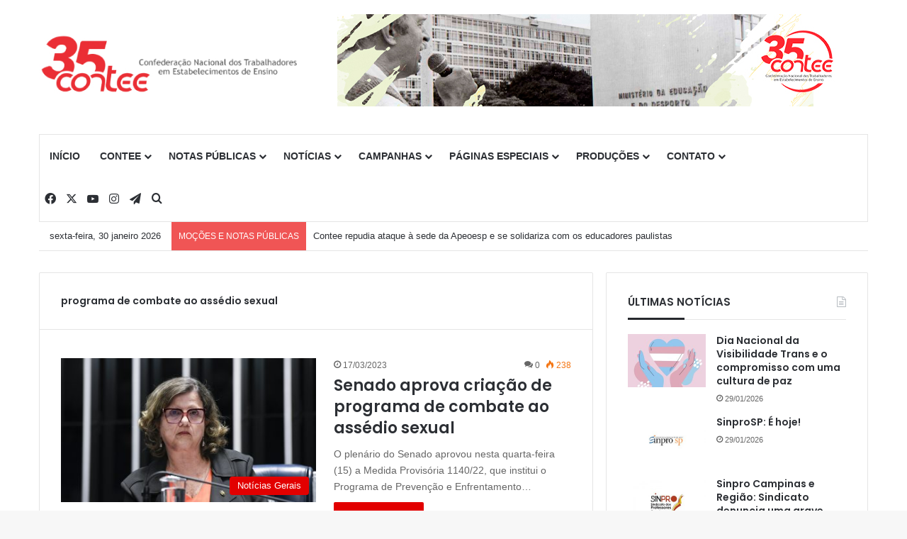

--- FILE ---
content_type: text/html; charset=UTF-8
request_url: http://contee.org.br/tag/programa-de-combate-ao-assedio-sexual/
body_size: 59203
content:
<!DOCTYPE html>
<html lang="pt-BR" class="" data-skin="light">
<head>
	<meta charset="UTF-8" />
	<link rel="profile" href="https://gmpg.org/xfn/11" />
	<title>programa de combate ao assédio sexual &#8211; CONTEE</title>
<meta name='robots' content='max-image-preview:large' />
<link rel="alternate" type="application/rss+xml" title="Feed para CONTEE &raquo;" href="https://contee.org.br/feed/" />
<link rel="alternate" type="application/rss+xml" title="Feed de comentários para CONTEE &raquo;" href="https://contee.org.br/comments/feed/" />
<link rel="alternate" type="application/rss+xml" title="Feed de tag para CONTEE &raquo; programa de combate ao assédio sexual" href="https://contee.org.br/tag/programa-de-combate-ao-assedio-sexual/feed/" />

		<style type="text/css">
			:root{				
			--tie-preset-gradient-1: linear-gradient(135deg, rgba(6, 147, 227, 1) 0%, rgb(155, 81, 224) 100%);
			--tie-preset-gradient-2: linear-gradient(135deg, rgb(122, 220, 180) 0%, rgb(0, 208, 130) 100%);
			--tie-preset-gradient-3: linear-gradient(135deg, rgba(252, 185, 0, 1) 0%, rgba(255, 105, 0, 1) 100%);
			--tie-preset-gradient-4: linear-gradient(135deg, rgba(255, 105, 0, 1) 0%, rgb(207, 46, 46) 100%);
			--tie-preset-gradient-5: linear-gradient(135deg, rgb(238, 238, 238) 0%, rgb(169, 184, 195) 100%);
			--tie-preset-gradient-6: linear-gradient(135deg, rgb(74, 234, 220) 0%, rgb(151, 120, 209) 20%, rgb(207, 42, 186) 40%, rgb(238, 44, 130) 60%, rgb(251, 105, 98) 80%, rgb(254, 248, 76) 100%);
			--tie-preset-gradient-7: linear-gradient(135deg, rgb(255, 206, 236) 0%, rgb(152, 150, 240) 100%);
			--tie-preset-gradient-8: linear-gradient(135deg, rgb(254, 205, 165) 0%, rgb(254, 45, 45) 50%, rgb(107, 0, 62) 100%);
			--tie-preset-gradient-9: linear-gradient(135deg, rgb(255, 203, 112) 0%, rgb(199, 81, 192) 50%, rgb(65, 88, 208) 100%);
			--tie-preset-gradient-10: linear-gradient(135deg, rgb(255, 245, 203) 0%, rgb(182, 227, 212) 50%, rgb(51, 167, 181) 100%);
			--tie-preset-gradient-11: linear-gradient(135deg, rgb(202, 248, 128) 0%, rgb(113, 206, 126) 100%);
			--tie-preset-gradient-12: linear-gradient(135deg, rgb(2, 3, 129) 0%, rgb(40, 116, 252) 100%);
			--tie-preset-gradient-13: linear-gradient(135deg, #4D34FA, #ad34fa);
			--tie-preset-gradient-14: linear-gradient(135deg, #0057FF, #31B5FF);
			--tie-preset-gradient-15: linear-gradient(135deg, #FF007A, #FF81BD);
			--tie-preset-gradient-16: linear-gradient(135deg, #14111E, #4B4462);
			--tie-preset-gradient-17: linear-gradient(135deg, #F32758, #FFC581);

			
					--main-nav-background: #FFFFFF;
					--main-nav-secondry-background: rgba(0,0,0,0.03);
					--main-nav-primary-color: #0088ff;
					--main-nav-contrast-primary-color: #FFFFFF;
					--main-nav-text-color: #2c2f34;
					--main-nav-secondry-text-color: rgba(0,0,0,0.5);
					--main-nav-main-border-color: rgba(0,0,0,0.1);
					--main-nav-secondry-border-color: rgba(0,0,0,0.08);
				
			}
		</style>
	<meta name="viewport" content="width=device-width, initial-scale=1.0" /><script type="text/javascript">
/* <![CDATA[ */
window._wpemojiSettings = {"baseUrl":"https:\/\/s.w.org\/images\/core\/emoji\/14.0.0\/72x72\/","ext":".png","svgUrl":"https:\/\/s.w.org\/images\/core\/emoji\/14.0.0\/svg\/","svgExt":".svg","source":{"concatemoji":"\/\/contee.org.br\/wp-includes\/js\/wp-emoji-release.min.js?ver=6.4.7"}};
/*! This file is auto-generated */
!function(i,n){var o,s,e;function c(e){try{var t={supportTests:e,timestamp:(new Date).valueOf()};sessionStorage.setItem(o,JSON.stringify(t))}catch(e){}}function p(e,t,n){e.clearRect(0,0,e.canvas.width,e.canvas.height),e.fillText(t,0,0);var t=new Uint32Array(e.getImageData(0,0,e.canvas.width,e.canvas.height).data),r=(e.clearRect(0,0,e.canvas.width,e.canvas.height),e.fillText(n,0,0),new Uint32Array(e.getImageData(0,0,e.canvas.width,e.canvas.height).data));return t.every(function(e,t){return e===r[t]})}function u(e,t,n){switch(t){case"flag":return n(e,"\ud83c\udff3\ufe0f\u200d\u26a7\ufe0f","\ud83c\udff3\ufe0f\u200b\u26a7\ufe0f")?!1:!n(e,"\ud83c\uddfa\ud83c\uddf3","\ud83c\uddfa\u200b\ud83c\uddf3")&&!n(e,"\ud83c\udff4\udb40\udc67\udb40\udc62\udb40\udc65\udb40\udc6e\udb40\udc67\udb40\udc7f","\ud83c\udff4\u200b\udb40\udc67\u200b\udb40\udc62\u200b\udb40\udc65\u200b\udb40\udc6e\u200b\udb40\udc67\u200b\udb40\udc7f");case"emoji":return!n(e,"\ud83e\udef1\ud83c\udffb\u200d\ud83e\udef2\ud83c\udfff","\ud83e\udef1\ud83c\udffb\u200b\ud83e\udef2\ud83c\udfff")}return!1}function f(e,t,n){var r="undefined"!=typeof WorkerGlobalScope&&self instanceof WorkerGlobalScope?new OffscreenCanvas(300,150):i.createElement("canvas"),a=r.getContext("2d",{willReadFrequently:!0}),o=(a.textBaseline="top",a.font="600 32px Arial",{});return e.forEach(function(e){o[e]=t(a,e,n)}),o}function t(e){var t=i.createElement("script");t.src=e,t.defer=!0,i.head.appendChild(t)}"undefined"!=typeof Promise&&(o="wpEmojiSettingsSupports",s=["flag","emoji"],n.supports={everything:!0,everythingExceptFlag:!0},e=new Promise(function(e){i.addEventListener("DOMContentLoaded",e,{once:!0})}),new Promise(function(t){var n=function(){try{var e=JSON.parse(sessionStorage.getItem(o));if("object"==typeof e&&"number"==typeof e.timestamp&&(new Date).valueOf()<e.timestamp+604800&&"object"==typeof e.supportTests)return e.supportTests}catch(e){}return null}();if(!n){if("undefined"!=typeof Worker&&"undefined"!=typeof OffscreenCanvas&&"undefined"!=typeof URL&&URL.createObjectURL&&"undefined"!=typeof Blob)try{var e="postMessage("+f.toString()+"("+[JSON.stringify(s),u.toString(),p.toString()].join(",")+"));",r=new Blob([e],{type:"text/javascript"}),a=new Worker(URL.createObjectURL(r),{name:"wpTestEmojiSupports"});return void(a.onmessage=function(e){c(n=e.data),a.terminate(),t(n)})}catch(e){}c(n=f(s,u,p))}t(n)}).then(function(e){for(var t in e)n.supports[t]=e[t],n.supports.everything=n.supports.everything&&n.supports[t],"flag"!==t&&(n.supports.everythingExceptFlag=n.supports.everythingExceptFlag&&n.supports[t]);n.supports.everythingExceptFlag=n.supports.everythingExceptFlag&&!n.supports.flag,n.DOMReady=!1,n.readyCallback=function(){n.DOMReady=!0}}).then(function(){return e}).then(function(){var e;n.supports.everything||(n.readyCallback(),(e=n.source||{}).concatemoji?t(e.concatemoji):e.wpemoji&&e.twemoji&&(t(e.twemoji),t(e.wpemoji)))}))}((window,document),window._wpemojiSettings);
/* ]]> */
</script>
<link rel='stylesheet' id='newslayouts-vc-main-style-css' href='//contee.org.br/wp-content/plugins/newslayoutselementor/assets/css/style.css?ver=6.4.7' type='text/css' media='all' />
<style id='wp-emoji-styles-inline-css' type='text/css'>

	img.wp-smiley, img.emoji {
		display: inline !important;
		border: none !important;
		box-shadow: none !important;
		height: 1em !important;
		width: 1em !important;
		margin: 0 0.07em !important;
		vertical-align: -0.1em !important;
		background: none !important;
		padding: 0 !important;
	}
</style>
<link rel='stylesheet' id='c4wp-public-css' href='//contee.org.br/wp-content/plugins/wp-captcha//assets/css/c4wp-public.css?ver=6.4.7' type='text/css' media='all' />
<link rel='stylesheet' id='blogpost-font-style-css' href='//contee.org.br/wp-content/plugins/creative-post-carousel/assets/public/css/all.min.css?ver=1.3' type='text/css' media='all' />
<link rel='stylesheet' id='blogpost-plugin-owl-style-css' href='//contee.org.br/wp-content/plugins/creative-post-carousel/assets/public/css/owl.carousel.min.css?ver=1.3' type='text/css' media='all' />
<link rel='stylesheet' id='blogpost-plugin-owltheme-css' href='//contee.org.br/wp-content/plugins/creative-post-carousel/assets/public/css/owl.theme.default.min.css?ver=1.3' type='text/css' media='all' />
<link rel='stylesheet' id='blogpost-plugin-main-style-css' href='//contee.org.br/wp-content/plugins/creative-post-carousel/assets/public/css/main.css?ver=1.3' type='text/css' media='all' />
<link rel='stylesheet' id='blogpost-plugin-responsive-css' href='//contee.org.br/wp-content/plugins/creative-post-carousel/assets/public/css/responsive.css?ver=1.3' type='text/css' media='all' />
<link rel='stylesheet' id='tablepress-default-css' href='//contee.org.br/wp-content/plugins/tablepress/css/build/default.css?ver=2.2.5' type='text/css' media='all' />
<link rel='stylesheet' id='tie-css-base-css' href='//contee.org.br/wp-content/themes/jannah/assets/css/base.min.css?ver=7.2.0' type='text/css' media='all' />
<link rel='stylesheet' id='tie-css-styles-css' href='//contee.org.br/wp-content/themes/jannah/assets/css/style.min.css?ver=7.2.0' type='text/css' media='all' />
<link rel='stylesheet' id='tie-css-widgets-css' href='//contee.org.br/wp-content/themes/jannah/assets/css/widgets.min.css?ver=7.2.0' type='text/css' media='all' />
<link rel='stylesheet' id='tie-css-helpers-css' href='//contee.org.br/wp-content/themes/jannah/assets/css/helpers.min.css?ver=7.2.0' type='text/css' media='all' />
<link rel='stylesheet' id='tie-fontawesome5-css' href='//contee.org.br/wp-content/themes/jannah/assets/css/fontawesome.css?ver=7.2.0' type='text/css' media='all' />
<style id='tie-fontawesome5-inline-css' type='text/css'>
.wf-active .logo-text,.wf-active h1,.wf-active h2,.wf-active h3,.wf-active h4,.wf-active h5,.wf-active h6,.wf-active .the-subtitle{font-family: 'Poppins';}#main-nav .main-menu > ul > li > a{text-transform: uppercase;}h1.page-title{font-size: 14px;}#tie-wrapper .media-page-layout .thumb-title,#tie-wrapper .mag-box.full-width-img-news-box .posts-items>li .post-title,#tie-wrapper .miscellaneous-box .posts-items>li:first-child .post-title,#tie-wrapper .big-thumb-left-box .posts-items li:first-child .post-title{font-size: 22px;}#tie-wrapper .mag-box.wide-post-box .posts-items>li:nth-child(n) .post-title,#tie-wrapper .mag-box.big-post-left-box li:first-child .post-title,#tie-wrapper .mag-box.big-post-top-box li:first-child .post-title,#tie-wrapper .mag-box.half-box li:first-child .post-title,#tie-wrapper .mag-box.big-posts-box .posts-items>li:nth-child(n) .post-title,#tie-wrapper .mag-box.mini-posts-box .posts-items>li:nth-child(n) .post-title,#tie-wrapper .mag-box.latest-poroducts-box .products .product h2{font-size: 22px;}#tie-wrapper .mag-box.big-post-left-box li:not(:first-child) .post-title,#tie-wrapper .mag-box.big-post-top-box li:not(:first-child) .post-title,#tie-wrapper .mag-box.half-box li:not(:first-child) .post-title,#tie-wrapper .mag-box.big-thumb-left-box li:not(:first-child) .post-title,#tie-wrapper .mag-box.scrolling-box .slide .post-title,#tie-wrapper .mag-box.miscellaneous-box li:not(:first-child) .post-title{font-size: 14px;}@media (min-width: 992px){.has-sidebar .fullwidth-slider-wrapper .thumb-overlay .thumb-content .thumb-title,.has-sidebar .wide-next-prev-slider-wrapper .thumb-overlay .thumb-content .thumb-title,.has-sidebar .wide-slider-with-navfor-wrapper .thumb-overlay .thumb-content .thumb-title,.has-sidebar .boxed-slider-wrapper .thumb-overlay .thumb-title{font-size: 34px;}}@media (min-width: 768px){#tie-wrapper .main-slider.grid-3-slides .slide .grid-item:nth-child(1) .thumb-title,#tie-wrapper .main-slider.grid-5-first-big .slide .grid-item:nth-child(1) .thumb-title,#tie-wrapper .main-slider.grid-5-big-centerd .slide .grid-item:nth-child(1) .thumb-title,#tie-wrapper .main-slider.grid-4-big-first-half-second .slide .grid-item:nth-child(1) .thumb-title,#tie-wrapper .main-slider.grid-2-big .thumb-overlay .thumb-title,#tie-wrapper .wide-slider-three-slids-wrapper .thumb-title{font-size: 34px;}}@media (min-width: 768px){#tie-wrapper .boxed-slider-three-slides-wrapper .slide .thumb-title,#tie-wrapper .grid-3-slides .slide .grid-item:nth-child(n+2) .thumb-title,#tie-wrapper .grid-5-first-big .slide .grid-item:nth-child(n+2) .thumb-title,#tie-wrapper .grid-5-big-centerd .slide .grid-item:nth-child(n+2) .thumb-title,#tie-wrapper .grid-4-big-first-half-second .slide .grid-item:nth-child(n+2) .thumb-title,#tie-wrapper .grid-5-in-rows .grid-item:nth-child(n) .thumb-overlay .thumb-title,#tie-wrapper .main-slider.grid-4-slides .thumb-overlay .thumb-title,#tie-wrapper .grid-6-slides .thumb-overlay .thumb-title,#tie-wrapper .boxed-four-taller-slider .slide .thumb-title{font-size: 17px;}}:root:root{--brand-color: #e20000;--dark-brand-color: #b00000;--bright-color: #FFFFFF;--base-color: #2c2f34;}#reading-position-indicator{box-shadow: 0 0 10px rgba( 226,0,0,0.7);}:root:root{--brand-color: #e20000;--dark-brand-color: #b00000;--bright-color: #FFFFFF;--base-color: #2c2f34;}#reading-position-indicator{box-shadow: 0 0 10px rgba( 226,0,0,0.7);}#header-notification-bar{background: var( --tie-preset-gradient-13 );}#header-notification-bar{--tie-buttons-color: #FFFFFF;--tie-buttons-border-color: #FFFFFF;--tie-buttons-hover-color: #e1e1e1;--tie-buttons-hover-text: #000000;}#header-notification-bar{--tie-buttons-text: #000000;}#theme-header:not(.main-nav-boxed) #main-nav,.main-nav-boxed .main-menu-wrapper{border-top-width:1px !important;border-style: solid;border-right: 0 none;border-left : 0 none;}.tie-cat-19749,.tie-cat-item-19749 > span{background-color:#e67e22 !important;color:#FFFFFF !important;}.tie-cat-19749:after{border-top-color:#e67e22 !important;}.tie-cat-19749:hover{background-color:#c86004 !important;}.tie-cat-19749:hover:after{border-top-color:#c86004 !important;}.tie-cat-19753,.tie-cat-item-19753 > span{background-color:#2ecc71 !important;color:#FFFFFF !important;}.tie-cat-19753:after{border-top-color:#2ecc71 !important;}.tie-cat-19753:hover{background-color:#10ae53 !important;}.tie-cat-19753:hover:after{border-top-color:#10ae53 !important;}.tie-cat-19754,.tie-cat-item-19754 > span{background-color:#9b59b6 !important;color:#FFFFFF !important;}.tie-cat-19754:after{border-top-color:#9b59b6 !important;}.tie-cat-19754:hover{background-color:#7d3b98 !important;}.tie-cat-19754:hover:after{border-top-color:#7d3b98 !important;}.tie-cat-19755,.tie-cat-item-19755 > span{background-color:#34495e !important;color:#FFFFFF !important;}.tie-cat-19755:after{border-top-color:#34495e !important;}.tie-cat-19755:hover{background-color:#162b40 !important;}.tie-cat-19755:hover:after{border-top-color:#162b40 !important;}.tie-cat-19756,.tie-cat-item-19756 > span{background-color:#795548 !important;color:#FFFFFF !important;}.tie-cat-19756:after{border-top-color:#795548 !important;}.tie-cat-19756:hover{background-color:#5b372a !important;}.tie-cat-19756:hover:after{border-top-color:#5b372a !important;}.tie-cat-19757,.tie-cat-item-19757 > span{background-color:#4CAF50 !important;color:#FFFFFF !important;}.tie-cat-19757:after{border-top-color:#4CAF50 !important;}.tie-cat-19757:hover{background-color:#2e9132 !important;}.tie-cat-19757:hover:after{border-top-color:#2e9132 !important;}
</style>
<script type="text/javascript" src="//contee.org.br/wp-includes/js/jquery/jquery.min.js?ver=3.7.1" id="jquery-core-js"></script>
<script type="text/javascript" src="//contee.org.br/wp-includes/js/jquery/jquery-migrate.min.js?ver=3.4.1" id="jquery-migrate-js"></script>
<script type="text/javascript" src="//contee.org.br/wp-content/plugins/wp-captcha//assets/js/c4wp-public.js?ver=6.4.7" id="c4wp-public-js"></script>
<link rel="https://api.w.org/" href="https://contee.org.br/wp-json/" /><link rel="alternate" type="application/json" href="https://contee.org.br/wp-json/wp/v2/tags/25771" /><link rel="EditURI" type="application/rsd+xml" title="RSD" href="https://contee.org.br/xmlrpc.php?rsd" />
<meta http-equiv="X-UA-Compatible" content="IE=edge">
<meta name="generator" content="Elementor 3.18.3; features: e_optimized_assets_loading, e_optimized_css_loading, additional_custom_breakpoints, block_editor_assets_optimize, e_image_loading_optimization; settings: css_print_method-external, google_font-enabled, font_display-swap">
<link rel="icon" href="https://contee.org.br/wp-content/uploads/2023/11/cropped-favicon-150x150.png" sizes="32x32" />
<link rel="icon" href="https://contee.org.br/wp-content/uploads/2023/11/cropped-favicon-300x300.png" sizes="192x192" />
<link rel="apple-touch-icon" href="https://contee.org.br/wp-content/uploads/2023/11/cropped-favicon-300x300.png" />
<meta name="msapplication-TileImage" content="https://contee.org.br/wp-content/uploads/2023/11/cropped-favicon-300x300.png" />
</head>

<body id="tie-body" class="archive tag tag-programa-de-combate-ao-assedio-sexual tag-25771 wrapper-has-shadow block-head-3 magazine1 is-thumb-overlay-disabled is-desktop is-header-layout-3 has-header-ad sidebar-right has-sidebar hide_share_post_top hide_share_post_bottom elementor-default elementor-kit-112695">



<div class="background-overlay">

	<div id="tie-container" class="site tie-container">

		
		<div id="tie-wrapper">

			
<header id="theme-header" class="theme-header header-layout-3 main-nav-light main-nav-default-light main-nav-below main-nav-boxed has-stream-item top-nav-active top-nav-light top-nav-default-light top-nav-boxed top-nav-below top-nav-below-main-nav has-normal-width-logo mobile-header-default">
	
<div class="container header-container">
	<div class="tie-row logo-row">

		
		<div class="logo-wrapper">
			<div class="tie-col-md-4 logo-container clearfix">
				<div id="mobile-header-components-area_1" class="mobile-header-components"><ul class="components"><li class="mobile-component_menu custom-menu-link"><a href="#" id="mobile-menu-icon" class=""><span class="tie-mobile-menu-icon nav-icon is-layout-1"></span><span class="screen-reader-text">Menu</span></a></li></ul></div>
		<div id="logo" class="image-logo" >

			
			<a title="Contee" href="https://contee.org.br/regulamentaja/">
				
				<picture class="tie-logo-default tie-logo-picture">
					
					<source class="tie-logo-source-default tie-logo-source" srcset="https://contee.org.br/wp-content/uploads/2025/07/logo-35-anos.jpg">
					<img fetchpriority="high" class="tie-logo-img-default tie-logo-img" src="https://contee.org.br/wp-content/uploads/2025/07/logo-35-anos.jpg" alt="Contee" width="421" height="123" style="max-height:123px; width: auto;" />
				</picture>
						</a>

			
		</div><!-- #logo /-->

		<div id="mobile-header-components-area_2" class="mobile-header-components"><ul class="components"><li class="mobile-component_search custom-menu-link">
				<a href="#" class="tie-search-trigger-mobile">
					<span class="tie-icon-search tie-search-icon" aria-hidden="true"></span>
					<span class="screen-reader-text">Procurar por</span>
				</a>
			</li></ul></div>			</div><!-- .tie-col /-->
		</div><!-- .logo-wrapper /-->

		<div class="tie-col-md-8 stream-item stream-item-top-wrapper"><div class="stream-item-top">
					<a href="https://35anos.contee.org.br/" title="" target="_blank" >
						<img src="https://contee.org.br/wp-content/uploads/2026/01/banner_35.jpg" alt="" width="728" height="130" />
					</a>
				</div></div><!-- .tie-col /-->
	</div><!-- .tie-row /-->
</div><!-- .container /-->

<div class="main-nav-wrapper">
	<nav id="main-nav" data-skin="search-in-main-nav" class="main-nav header-nav live-search-parent menu-style-default menu-style-solid-bg"  aria-label="Navegação Primária">
		<div class="container">

			<div class="main-menu-wrapper">

				
				<div id="menu-components-wrap">

					
					<div class="main-menu main-menu-wrap">
						<div id="main-nav-menu" class="main-menu header-menu"><ul id="menu-menu" class="menu"><li id="menu-item-7564" class="menu-item menu-item-type-custom menu-item-object-custom menu-item-7564"><a href="http://contee.org.br/">INÍCIO</a></li>
<li id="menu-item-7565" class="menu-item menu-item-type-custom menu-item-object-custom menu-item-has-children menu-item-7565"><a href="#">CONTEE</a>
<ul class="sub-menu menu-sub-content">
	<li id="menu-item-7574" class="menu-item menu-item-type-post_type menu-item-object-page menu-item-7574"><a href="https://contee.org.br/apresentacao/">APRESENTAÇÃO</a></li>
	<li id="menu-item-7573" class="menu-item menu-item-type-post_type menu-item-object-page menu-item-7573"><a href="https://contee.org.br/diretoria/">DIRETORIA</a></li>
	<li id="menu-item-7572" class="menu-item menu-item-type-post_type menu-item-object-page menu-item-7572"><a href="https://contee.org.br/estatuto/">ESTATUTO</a></li>
	<li id="menu-item-8067" class="menu-item menu-item-type-post_type menu-item-object-page menu-item-8067"><a href="https://contee.org.br/entidades-filiadas-2/">ENTIDADES FILIADAS</a></li>
	<li id="menu-item-7622" class="menu-item menu-item-type-post_type menu-item-object-page menu-item-7622"><a href="https://contee.org.br/documentos/">DOCUMENTOS</a></li>
	<li id="menu-item-29884" class="menu-item menu-item-type-custom menu-item-object-custom menu-item-29884"><a href="http://contee.org.br/contee/index.php/eventos/">AGENDA</a></li>
</ul>
</li>
<li id="menu-item-69391" class="menu-item menu-item-type-custom menu-item-object-custom menu-item-69391 mega-menu mega-links mega-links-2col "><a href="http://contee.org.br/category/mocoes-e-notas-publicas/">NOTAS PÚBLICAS</a>
<div class="mega-menu-block menu-sub-content"  >

</div><!-- .mega-menu-block --> 
</li>
<li id="menu-item-7566" class="menu-item menu-item-type-custom menu-item-object-custom menu-item-has-children menu-item-7566"><a href="#">NOTÍCIAS</a>
<ul class="sub-menu menu-sub-content">
	<li id="menu-item-7576" class="menu-item menu-item-type-taxonomy menu-item-object-category menu-item-7576"><a href="https://contee.org.br/category/destaque1/">DESTAQUES CENTRAIS</a></li>
	<li id="menu-item-40561" class="menu-item menu-item-type-taxonomy menu-item-object-category menu-item-40561"><a href="https://contee.org.br/category/artigos/">ARTIGOS E OPINIÕES</a></li>
	<li id="menu-item-8529" class="menu-item menu-item-type-taxonomy menu-item-object-category menu-item-8529"><a href="https://contee.org.br/category/contee-na-rede/">CONTEE NA REDE</a></li>
	<li id="menu-item-65904" class="menu-item menu-item-type-taxonomy menu-item-object-category menu-item-65904"><a href="https://contee.org.br/category/observatorio-da-resistencia-a-reforma-da-previdencia/">OBSERVATÓRIO DA RESISTÊNCIA À REFORMA DA PREVIDÊNCIA</a></li>
	<li id="menu-item-7578" class="menu-item menu-item-type-taxonomy menu-item-object-category menu-item-7578"><a href="https://contee.org.br/category/ta-na-rede/">TÁ NA REDE</a></li>
	<li id="menu-item-7579" class="menu-item menu-item-type-taxonomy menu-item-object-category menu-item-7579"><a href="https://contee.org.br/category/ta-na-rede-das-filiadas/">TÁ NA REDE DAS FILIADAS</a></li>
	<li id="menu-item-7577" class="menu-item menu-item-type-taxonomy menu-item-object-category menu-item-7577"><a href="https://contee.org.br/category/gerais/">TODAS AS NOTÍCIAS</a></li>
</ul>
</li>
<li id="menu-item-7584" class="menu-item menu-item-type-custom menu-item-object-custom menu-item-has-children menu-item-7584"><a href="#">CAMPANHAS</a>
<ul class="sub-menu menu-sub-content">
	<li id="menu-item-102850" class="menu-item menu-item-type-post_type menu-item-object-page menu-item-102850"><a href="https://contee.org.br/aquilombar2022/">Aquilombar 2022</a></li>
	<li id="menu-item-102851" class="menu-item menu-item-type-taxonomy menu-item-object-category menu-item-102851"><a href="https://contee.org.br/category/pilulas-do-2o-turno-2022/">Pílulas do 2º turno 2022</a></li>
	<li id="menu-item-91152" class="menu-item menu-item-type-custom menu-item-object-custom menu-item-91152"><a href="http://contee.org.br/campanha-de-sindicalizacao-2021/">Campanha de sindicalização 2022</a></li>
	<li id="menu-item-55305" class="menu-item menu-item-type-post_type menu-item-object-page menu-item-55305"><a href="https://contee.org.br/10-de-agosto-dia-do-basta/">10 de agosto – Dia do Basta!</a></li>
	<li id="menu-item-50347" class="menu-item menu-item-type-custom menu-item-object-custom menu-item-50347"><a href="http://contee.org.br/contee/index.php/campanha-nacional-contra-a-desprofissionalizacao-do-professor/">Apagar o Professor é Apagar o Futuro &#8211; Campanha Nacional contra a Desprofissionalização do Professor</a></li>
	<li id="menu-item-104753" class="menu-item menu-item-type-post_type menu-item-object-page menu-item-104753"><a href="https://contee.org.br/especial-coronavirus/">Especial Coronavírus</a></li>
	<li id="menu-item-104708" class="menu-item menu-item-type-custom menu-item-object-custom menu-item-has-children menu-item-104708"><a href="#">8 de Março</a>
	<ul class="sub-menu menu-sub-content">
		<li id="menu-item-104705" class="menu-item menu-item-type-post_type menu-item-object-page menu-item-104705"><a href="https://contee.org.br/8-de-marco-de-2023/">8 de março – Dia Internacional da Mulher – 2023</a></li>
		<li id="menu-item-104707" class="menu-item menu-item-type-post_type menu-item-object-page menu-item-104707"><a href="https://contee.org.br/8-de-marco-dia-internacional-da-mulher-2022/">8 de Março – Dia Internacional da Mulher – 2022</a></li>
		<li id="menu-item-104704" class="menu-item menu-item-type-post_type menu-item-object-page menu-item-104704"><a href="https://contee.org.br/8-de-marco-dia-internacional-da-mulher-2020/">8 de Março – Dia Internacional da Mulher – 2020</a></li>
		<li id="menu-item-104706" class="menu-item menu-item-type-post_type menu-item-object-page menu-item-104706"><a href="https://contee.org.br/8-de-marco-dia-internacional-da-mulher-2019/">8 de Março – Dia Internacional da Mulher – 2019</a></li>
		<li id="menu-item-104713" class="menu-item menu-item-type-post_type menu-item-object-page menu-item-104713"><a href="https://contee.org.br/8-de-marco-dia-internacional-da-mulher-2018/">8 de Março – Dia Internacional da Mulher – 2018</a></li>
		<li id="menu-item-104703" class="menu-item menu-item-type-post_type menu-item-object-page menu-item-104703"><a href="https://contee.org.br/8-de-marco-dia-internacional-da-mulher-2017/">8 de Março – Dia Internacional da Mulher – 2017</a></li>
	</ul>
</li>
	<li id="menu-item-88070" class="menu-item menu-item-type-custom menu-item-object-custom menu-item-88070"><a href="http://contee.org.br/a-vida-tem-nome/">A vida tem nome</a></li>
	<li id="menu-item-12467" class="menu-item menu-item-type-post_type menu-item-object-page menu-item-12467"><a href="https://contee.org.br/campanha-de-sindicalizacao/">Campanha de sindicalização 2013</a></li>
	<li id="menu-item-67014" class="menu-item menu-item-type-custom menu-item-object-custom menu-item-has-children menu-item-67014"><a href="#">Campanha Salarial</a>
	<ul class="sub-menu menu-sub-content">
		<li id="menu-item-12492" class="menu-item menu-item-type-post_type menu-item-object-page menu-item-12492"><a href="https://contee.org.br/campanha-salarial-2010/">Salarial 2010</a></li>
		<li id="menu-item-12491" class="menu-item menu-item-type-post_type menu-item-object-page menu-item-12491"><a href="https://contee.org.br/campanha-salarial-2012/">Salarial 2012</a></li>
	</ul>
</li>
	<li id="menu-item-65934" class="menu-item menu-item-type-custom menu-item-object-custom menu-item-65934"><a href="http://contee.org.br/contee-disponibiliza-cartilha-sobre-a-reforma-trabalhista/">Cartilha sobre a Reforma Trabalhista</a></li>
	<li id="menu-item-12466" class="menu-item menu-item-type-post_type menu-item-object-page menu-item-12466"><a href="https://contee.org.br/campanha-contra-a-terceirizacao/">Contra a Terceirização</a></li>
	<li id="menu-item-8172" class="menu-item menu-item-type-post_type menu-item-object-page menu-item-8172"><a href="https://contee.org.br/educacao-nao-e-mercadoria/">Educação não é Mercadoria</a></li>
	<li id="menu-item-67015" class="menu-item menu-item-type-custom menu-item-object-custom menu-item-has-children menu-item-67015"><a href="#">Greves</a>
	<ul class="sub-menu menu-sub-content">
		<li id="menu-item-41734" class="menu-item menu-item-type-post_type menu-item-object-page menu-item-41734"><a href="https://contee.org.br/greve-geral-28-de-abril-materiais-de-campanha/">Greve Geral 28 de abril</a></li>
		<li id="menu-item-12468" class="menu-item menu-item-type-post_type menu-item-object-page menu-item-12468"><a href="https://contee.org.br/campanha-de-domingo-de-greve/">Greve Nacional 20 de Outubro</a></li>
	</ul>
</li>
	<li id="menu-item-34877" class="menu-item menu-item-type-post_type menu-item-object-page menu-item-34877"><a href="https://contee.org.br/lei-da-mordaca/">Lei da Mordaça</a></li>
	<li id="menu-item-27187" class="menu-item menu-item-type-custom menu-item-object-custom menu-item-27187"><a href="http://contee.org.br/educar-e-preciso-contee-lanca-folder-em-combate-ao-machismo-e-em-defesa-da-igualdade-de-genero/">Para uma Sociedade Livre do Machismo&#8230;educar é preciso!</a></li>
	<li id="menu-item-12490" class="menu-item menu-item-type-post_type menu-item-object-page menu-item-12490"><a href="https://contee.org.br/pne/">PNE</a></li>
	<li id="menu-item-23696" class="menu-item menu-item-type-post_type menu-item-object-page menu-item-23696"><a href="https://contee.org.br/professor-e-professor/">Professor é Professor</a></li>
	<li id="menu-item-67016" class="menu-item menu-item-type-custom menu-item-object-custom menu-item-67016"><a href="http://contee.org.br/contee-disponibiliza-material-contra-a-reforma-da-previdencia/">Reforma da Previdência</a></li>
	<li id="menu-item-40421" class="menu-item menu-item-type-post_type menu-item-object-page menu-item-40421"><a href="https://contee.org.br/campanha-roubodaprevidencia/">#RouboDaPrevidência</a></li>
	<li id="menu-item-41373" class="menu-item menu-item-type-custom menu-item-object-custom menu-item-41373"><a href="http://contee.org.br/terceirizacao-na-educacao-e-sinonimo-de-desconstrucao-e-destruicao/">Terceirização na educação é sinônimo de desconstrução e destruição!</a></li>
	<li id="menu-item-20429" class="menu-item menu-item-type-post_type menu-item-object-page menu-item-20429"><a href="https://contee.org.br/voto-voz-e-vez-para-a-educacao/">Voto voz e vez para a educação</a></li>
</ul>
</li>
<li id="menu-item-107422" class="menu-item menu-item-type-custom menu-item-object-custom menu-item-has-children menu-item-107422"><a href="#">PÁGINAS ESPECIAIS</a>
<ul class="sub-menu menu-sub-content">
	<li id="menu-item-98969" class="menu-item menu-item-type-custom menu-item-object-custom menu-item-98969"><a href="http://conape2022.contee.org.br/">CONAPE 2022</a></li>
	<li id="menu-item-108730" class="menu-item menu-item-type-post_type menu-item-object-page menu-item-108730"><a href="https://contee.org.br/consind-2023/">XXI CONSIND</a></li>
	<li id="menu-item-103106" class="menu-item menu-item-type-post_type menu-item-object-page menu-item-103106"><a href="https://contee.org.br/contee-na-posse/">CONTEE NA POSSE</a></li>
	<li id="menu-item-107424" class="menu-item menu-item-type-post_type menu-item-object-page menu-item-107424"><a href="https://contee.org.br/observatorio/">OBSERVATÓRIO</a></li>
</ul>
</li>
<li id="menu-item-7567" class="menu-item menu-item-type-custom menu-item-object-custom menu-item-has-children menu-item-7567"><a href="#">PRODUÇÕES</a>
<ul class="sub-menu menu-sub-content">
	<li id="menu-item-38554" class="menu-item menu-item-type-custom menu-item-object-custom menu-item-has-children menu-item-38554"><a href="#">BOLETINS</a>
	<ul class="sub-menu menu-sub-content">
		<li id="menu-item-38557" class="menu-item menu-item-type-post_type menu-item-object-page menu-item-38557"><a href="https://contee.org.br/boletim-eletronico/">BOLETIM CONTEE</a></li>
		<li id="menu-item-38556" class="menu-item menu-item-type-post_type menu-item-object-page menu-item-38556"><a href="https://contee.org.br/boletim-contee-informacoes/">CONTEE INFORMAÇÕES</a></li>
		<li id="menu-item-38558" class="menu-item menu-item-type-custom menu-item-object-custom menu-item-38558"><a href="http://contee.org.br/contee2017/index.php/category/boletim-entidades-parceiras/">ENTIDADES FILIADAS E PARCEIRAS</a></li>
	</ul>
</li>
	<li id="menu-item-104329" class="menu-item menu-item-type-taxonomy menu-item-object-category menu-item-104329"><a href="https://contee.org.br/category/contee-conta/">CONTEE CONTA</a></li>
	<li id="menu-item-9369" class="menu-item menu-item-type-post_type menu-item-object-page menu-item-9369"><a href="https://contee.org.br/revista-conteudo-2/">REVISTA CONTEÚDO</a></li>
	<li id="menu-item-7581" class="menu-item menu-item-type-taxonomy menu-item-object-category menu-item-7581"><a href="https://contee.org.br/category/tvcontee/">TV CONTEE</a></li>
</ul>
</li>
<li id="menu-item-7568" class="menu-item menu-item-type-custom menu-item-object-custom menu-item-has-children menu-item-7568"><a href="#">CONTATO</a>
<ul class="sub-menu menu-sub-content">
	<li id="menu-item-7582" class="menu-item menu-item-type-post_type menu-item-object-page menu-item-7582"><a href="https://contee.org.br/contato/">FALE CONOSCO</a></li>
	<li id="menu-item-7583" class="menu-item menu-item-type-custom menu-item-object-custom menu-item-7583"><a href="http://webmail.contee.org.br/">WEBMAIL</a></li>
</ul>
</li>
</ul></div>					</div><!-- .main-menu /-->

					<ul class="components"> <li class="social-icons-item"><a class="social-link facebook-social-icon" rel="external noopener nofollow" target="_blank" href="https://www.facebook.com/sigacontee"><span class="tie-social-icon tie-icon-facebook"></span><span class="screen-reader-text">Facebook</span></a></li><li class="social-icons-item"><a class="social-link twitter-social-icon" rel="external noopener nofollow" target="_blank" href="https://www.twitter.com/sigacontee"><span class="tie-social-icon tie-icon-twitter"></span><span class="screen-reader-text">X</span></a></li><li class="social-icons-item"><a class="social-link youtube-social-icon" rel="external noopener nofollow" target="_blank" href="https://www.youtube.com/tvconteeonline"><span class="tie-social-icon tie-icon-youtube"></span><span class="screen-reader-text">YouTube</span></a></li><li class="social-icons-item"><a class="social-link instagram-social-icon" rel="external noopener nofollow" target="_blank" href="https://www.instagram.com/sigacontee"><span class="tie-social-icon tie-icon-instagram"></span><span class="screen-reader-text">Instagram</span></a></li><li class="social-icons-item"><a class="social-link telegram-social-icon" rel="external noopener nofollow" target="_blank" href="https://t.me/sigacontee"><span class="tie-social-icon tie-icon-paper-plane"></span><span class="screen-reader-text">Telegram</span></a></li> 			<li class="search-compact-icon menu-item custom-menu-link">
				<a href="#" class="tie-search-trigger">
					<span class="tie-icon-search tie-search-icon" aria-hidden="true"></span>
					<span class="screen-reader-text">Procurar por</span>
				</a>
			</li>
			</ul><!-- Components -->
				</div><!-- #menu-components-wrap /-->
			</div><!-- .main-menu-wrapper /-->
		</div><!-- .container /-->

			</nav><!-- #main-nav /-->
</div><!-- .main-nav-wrapper /-->


<nav id="top-nav"  class="has-date-breaking top-nav header-nav has-breaking-news" aria-label="Navegação Secundária">
	<div class="container">
		<div class="topbar-wrapper">

			
					<div class="topbar-today-date">
						sexta-feira, 30 janeiro  2026					</div>
					
			<div class="tie-alignleft">
				
<div class="breaking">

	<span class="breaking-title">
		<span class="tie-icon-bolt breaking-icon" aria-hidden="true"></span>
		<span class="breaking-title-text">MOÇÕES E NOTAS PÚBLICAS</span>
	</span>

	<ul id="breaking-news-in-header" class="breaking-news" data-type="flipY">

		
							<li class="news-item">
								<a href="https://contee.org.br/piso-do-magisterio-e-reajustado-e-mobilizacao-na-rede-privada-se-torna-essencial/">Piso do magistério é reajustado e mobilização na rede privada se torna essencial</a>
							</li>

							
							<li class="news-item">
								<a href="https://contee.org.br/contee-repudia-ataque-a-sede-da-apeoesp-e-se-solidariza-com-os-educadores-paulistas/">Contee repudia ataque à sede da Apeoesp e se solidariza com os educadores paulistas</a>
							</li>

							
							<li class="news-item">
								<a href="https://contee.org.br/senado-aprova-pl-da-dosimetria-veta-presidente-lula/">Senado aprova PL da Dosimetria: veta, presidente Lula!</a>
							</li>

							
							<li class="news-item">
								<a href="https://contee.org.br/chacina-da-penha-contee-apoia-relatorio-da-camara-e-defende-a-federalizacao-das-investigacoes/">Chacina da Penha: Contee apoia relatório da Câmara e defende a federalização das investigações</a>
							</li>

							
							<li class="news-item">
								<a href="https://contee.org.br/vitoria-parcial-pne-aprovado-barra-ensino-domiciliar-retoma-10-do-pib-mas-esvazia-propostas-da-conae/">Vitória parcial: PNE aprovado barra ensino domiciliar, retoma 10% do PIB, mas esvazia propostas da Conae</a>
							</li>

							
							<li class="news-item">
								<a href="https://contee.org.br/sem-anistia-para-golpistas-contee-convoca-entidades-filiadas-a-ocuparem-as-ruas-do-brasil-neste-domingo-14/">Sem anistia para golpistas: Contee convoca entidades filiadas a ocuparem as ruas do Brasil neste domingo (14)</a>
							</li>

							
							<li class="news-item">
								<a href="https://contee.org.br/ameaca-a-democracia-com-a-aprovacao-do-pl-da-dosimetria/">Ameaça à democracia com a aprovação do PL da Dosimetria</a>
							</li>

							
							<li class="news-item">
								<a href="https://contee.org.br/contee-alerta-violencia-na-camara-dos-deputados-configura-retrocesso-democratico/">Contee alerta: violência na Câmara dos Deputados configura retrocesso democrático</a>
							</li>

							
							<li class="news-item">
								<a href="https://contee.org.br/contee-manifesta-solidariedade-ao-professor-francisco-teixeira-e-denuncia-ataques-a-liberdade-academica/">Contee manifesta solidariedade ao professor Francisco Teixeira e denuncia ataques à liberdade acadêmica</a>
							</li>

							
							<li class="news-item">
								<a href="https://contee.org.br/pl-da-devastacao-derrubada-dos-vetos-e-ataque-a-vida-alerta-contee/">PL da Devastação: derrubada dos vetos é ataque à vida, alerta Contee</a>
							</li>

							
	</ul>
</div><!-- #breaking /-->
			</div><!-- .tie-alignleft /-->

			<div class="tie-alignright">
							</div><!-- .tie-alignright /-->

		</div><!-- .topbar-wrapper /-->
	</div><!-- .container /-->
</nav><!-- #top-nav /-->
</header>

<div id="content" class="site-content container"><div id="main-content-row" class="tie-row main-content-row">
	<div class="main-content tie-col-md-8 tie-col-xs-12" role="main">

		

			<header id="tag-title-section" class="entry-header-outer container-wrapper archive-title-wrapper">
				<h1 class="page-title">programa de combate ao assédio sexual</h1>			</header><!-- .entry-header-outer /-->

			
		<div class="mag-box wide-post-box">
			<div class="container-wrapper">
				<div class="mag-box-container clearfix">
					<ul id="posts-container" data-layout="default" data-settings="{'uncropped_image':'jannah-image-post','category_meta':true,'post_meta':true,'excerpt':'true','excerpt_length':'20','read_more':'true','read_more_text':false,'media_overlay':true,'title_length':0,'is_full':false,'is_category':false}" class="posts-items">
<li class="post-item  post-104880 post type-post status-publish format-standard has-post-thumbnail category-gerais category-ta-na-rede tag-assedio-sexual tag-programa-de-combate-ao-assedio-sexual tag-senado tie-standard">

	
			<a aria-label="Senado aprova criação de programa de combate ao assédio sexual" href="https://contee.org.br/senado-aprova-criacao-de-programa-de-combate-ao-assedio-sexual/" class="post-thumb"><span class="post-cat-wrap"><span class="post-cat tie-cat-23">Notícias Gerais</span></span><img width="390" height="220" src="https://contee.org.br/wp-content/uploads/2023/03/Teresa-Leitão-PT-PE-390x220.jpg" class="attachment-jannah-image-large size-jannah-image-large wp-post-image" alt="" decoding="async" /></a>
	<div class="post-details">

		<div class="post-meta clearfix"><span class="date meta-item tie-icon">17/03/2023</span><div class="tie-alignright"><span class="meta-comment tie-icon meta-item fa-before">0</span><span class="meta-views meta-item warm"><span class="tie-icon-fire" aria-hidden="true"></span> 238 </span></div></div><!-- .post-meta -->
		<h2 class="post-title"><a href="https://contee.org.br/senado-aprova-criacao-de-programa-de-combate-ao-assedio-sexual/">Senado aprova criação de programa de combate ao assédio sexual</a></h2>

						<p class="post-excerpt">O plenário do Senado aprovou nesta quarta-feira (15) a Medida Provisória 1140/22, que institui o Programa de Prevenção e Enfrentamento&hellip;</p>
				<a class="more-link button" href="https://contee.org.br/senado-aprova-criacao-de-programa-de-combate-ao-assedio-sexual/">Leia mais &raquo;</a>	</div>
</li>

					</ul><!-- #posts-container /-->
					<div class="clearfix"></div>
				</div><!-- .mag-box-container /-->
			</div><!-- .container-wrapper /-->
		</div><!-- .mag-box /-->
	
	</div><!-- .main-content /-->


	<aside class="sidebar tie-col-md-4 tie-col-xs-12 normal-side is-sticky" aria-label="Sidebar Primária">
		<div class="theiaStickySidebar">
			<div id="posts-list-widget-3" class="container-wrapper widget posts-list"><div class="widget-title the-global-title"><div class="the-subtitle">ÚLTIMAS NOTÍCIAS<span class="widget-title-icon tie-icon"></span></div></div><div class="widget-posts-list-wrapper"><div class="widget-posts-list-container media-overlay"  data-current="1" data-query="{'number':'6','id':['23'],'tags':'','offset':'1','order':'latest','asc_or_desc':'','limit_published_days':''}" data-style="{'media_icon':true}"><ul class="posts-list-items widget-posts-wrapper">
<li class="widget-single-post-item widget-post-list tie-standard">

			<div class="post-widget-thumbnail">

			
			<a aria-label="Dia Nacional da Visibilidade Trans e o compromisso com uma cultura de paz" href="https://contee.org.br/dia-nacional-da-visibilidade-trans-e-o-compromisso-com-uma-cultura-de-paz/" class="post-thumb"><img width="220" height="150" src="https://contee.org.br/wp-content/uploads/2026/01/Dia-Nacional-da-Visibilidade-Trans-e-o-compromisso-com-uma-cultura-de-paz-220x150.jpg" class="attachment-jannah-image-small size-jannah-image-small tie-small-image wp-post-image" alt="" decoding="async" /></a>		</div><!-- post-alignleft /-->
	
	<div class="post-widget-body ">
		<a class="post-title the-subtitle" href="https://contee.org.br/dia-nacional-da-visibilidade-trans-e-o-compromisso-com-uma-cultura-de-paz/">Dia Nacional da Visibilidade Trans e o compromisso com uma cultura de paz</a>

		<div class="post-meta">
			<span class="date meta-item tie-icon">29/01/2026</span>		</div>
	</div>
</li>

<li class="widget-single-post-item widget-post-list tie-standard">

			<div class="post-widget-thumbnail">

			
			<a aria-label="SinproSP: É hoje!" href="https://contee.org.br/sinprosp-e-hoje/" class="post-thumb"><img width="220" height="147" src="https://contee.org.br/wp-content/uploads/2020/01/Sinpro-SP.jpg" class="attachment-jannah-image-small size-jannah-image-small tie-small-image wp-post-image" alt="" decoding="async" srcset="https://contee.org.br/wp-content/uploads/2020/01/Sinpro-SP.jpg 537w, https://contee.org.br/wp-content/uploads/2020/01/Sinpro-SP-300x201.jpg 300w" sizes="(max-width: 220px) 100vw, 220px" /></a>		</div><!-- post-alignleft /-->
	
	<div class="post-widget-body ">
		<a class="post-title the-subtitle" href="https://contee.org.br/sinprosp-e-hoje/">SinproSP: É hoje!</a>

		<div class="post-meta">
			<span class="date meta-item tie-icon">29/01/2026</span>		</div>
	</div>
</li>

<li class="widget-single-post-item widget-post-list tie-standard">

			<div class="post-widget-thumbnail">

			
			<a aria-label="Sinpro Campinas e Região: Sindicato denuncia uma grave violação de direitos trabalhistas" href="https://contee.org.br/sinpro-campinas-e-regiao-sindicato-denuncia-uma-grave-violacao-de-direitos-trabalhistas/" class="post-thumb"><img width="220" height="150" src="https://contee.org.br/wp-content/uploads/2022/11/sinpro-campinas-220x150.jpg" class="attachment-jannah-image-small size-jannah-image-small tie-small-image wp-post-image" alt="" decoding="async" /></a>		</div><!-- post-alignleft /-->
	
	<div class="post-widget-body ">
		<a class="post-title the-subtitle" href="https://contee.org.br/sinpro-campinas-e-regiao-sindicato-denuncia-uma-grave-violacao-de-direitos-trabalhistas/">Sinpro Campinas e Região: Sindicato denuncia uma grave violação de direitos trabalhistas</a>

		<div class="post-meta">
			<span class="date meta-item tie-icon">29/01/2026</span>		</div>
	</div>
</li>

<li class="widget-single-post-item widget-post-list tie-standard">

			<div class="post-widget-thumbnail">

			
			<a aria-label="Fepesp: Campanha Salarial Estadual 2026 &#8211; Senac -Ensino Superior" href="https://contee.org.br/fepesp-campanha-salarial-estadual-2026-senac-ensino-superior/" class="post-thumb"><img width="220" height="147" src="https://contee.org.br/wp-content/uploads/2020/01/Fepesp.jpg" class="attachment-jannah-image-small size-jannah-image-small tie-small-image wp-post-image" alt="" decoding="async" srcset="https://contee.org.br/wp-content/uploads/2020/01/Fepesp.jpg 537w, https://contee.org.br/wp-content/uploads/2020/01/Fepesp-300x201.jpg 300w" sizes="(max-width: 220px) 100vw, 220px" /></a>		</div><!-- post-alignleft /-->
	
	<div class="post-widget-body ">
		<a class="post-title the-subtitle" href="https://contee.org.br/fepesp-campanha-salarial-estadual-2026-senac-ensino-superior/">Fepesp: Campanha Salarial Estadual 2026 &#8211; Senac -Ensino Superior</a>

		<div class="post-meta">
			<span class="date meta-item tie-icon">29/01/2026</span>		</div>
	</div>
</li>

<li class="widget-single-post-item widget-post-list tie-standard">

			<div class="post-widget-thumbnail">

			
			<a aria-label="Sinpro ABC: Você não está sozinha!" href="https://contee.org.br/sinpro-abc-voce-nao-esta-sozinha/" class="post-thumb"><img width="220" height="147" src="https://contee.org.br/wp-content/uploads/2020/01/Sinpro-ABC.jpg" class="attachment-jannah-image-small size-jannah-image-small tie-small-image wp-post-image" alt="" decoding="async" srcset="https://contee.org.br/wp-content/uploads/2020/01/Sinpro-ABC.jpg 537w, https://contee.org.br/wp-content/uploads/2020/01/Sinpro-ABC-300x201.jpg 300w" sizes="(max-width: 220px) 100vw, 220px" /></a>		</div><!-- post-alignleft /-->
	
	<div class="post-widget-body ">
		<a class="post-title the-subtitle" href="https://contee.org.br/sinpro-abc-voce-nao-esta-sozinha/">Sinpro ABC: Você não está sozinha!</a>

		<div class="post-meta">
			<span class="date meta-item tie-icon">29/01/2026</span>		</div>
	</div>
</li>

<li class="widget-single-post-item widget-post-list tie-standard">

			<div class="post-widget-thumbnail">

			
			<a aria-label="Sinpro-Rio: Sim Pro Samba &#8211; Edição Carnaval 2026" href="https://contee.org.br/sinpro-rio-sim-pro-samba-edicao-carnaval-2026/" class="post-thumb"><img width="220" height="147" src="https://contee.org.br/wp-content/uploads/2020/01/Sinpro-Rio.png" class="attachment-jannah-image-small size-jannah-image-small tie-small-image wp-post-image" alt="" decoding="async" srcset="https://contee.org.br/wp-content/uploads/2020/01/Sinpro-Rio.png 537w, https://contee.org.br/wp-content/uploads/2020/01/Sinpro-Rio-300x201.png 300w" sizes="(max-width: 220px) 100vw, 220px" /></a>		</div><!-- post-alignleft /-->
	
	<div class="post-widget-body ">
		<a class="post-title the-subtitle" href="https://contee.org.br/sinpro-rio-sim-pro-samba-edicao-carnaval-2026/">Sinpro-Rio: Sim Pro Samba &#8211; Edição Carnaval 2026</a>

		<div class="post-meta">
			<span class="date meta-item tie-icon">29/01/2026</span>		</div>
	</div>
</li>
</ul></div><div class="widget-pagination-wrapper"><a class="widget-pagination next-posts show-more-button" href="#" data-text="Mostrar mais">Mostrar mais</a></div></div><div class="clearfix"></div></div><!-- .widget /-->		</div><!-- .theiaStickySidebar /-->
	</aside><!-- .sidebar /-->
	</div><!-- .main-content-row /--></div><!-- #content /-->
<footer id="footer" class="site-footer dark-skin dark-widgetized-area">

	
			<div id="site-info" class="site-info">
				<div class="container">
					<div class="tie-row">
						<div class="tie-col-md-12">

							<div class="copyright-text copyright-text-first"><b>CONFEDERAÇÃO NACIONAL DOS TRABALHADORES EM ESTABELECIMENTOS DE ENSINO</br>
Entidade Filiada a: CEA, CPLP-SINDICAL DE EDUCAÇÃO, DIEESE, FISE, IE</br>
Setor Bancário Sul - Quadra 1, Bloco K, 15º andar
Ed. Seguradoras, Asa Sul, Brasília, DF</br>
CEP: 70093-900 - contee@contee.org.br - Tel: +55 61 3226 1278</b></div><div class="copyright-text copyright-text-second">As imagens reproduzidas nesse portal são de reproduções jornalísticas de outros sites</p>
e/ou imagens de livre utilização, todas com seus devidos créditos. </p>
2026</div><ul class="social-icons"><li class="social-icons-item"><a class="social-link facebook-social-icon" rel="external noopener nofollow" target="_blank" href="https://www.facebook.com/sigacontee"><span class="tie-social-icon tie-icon-facebook"></span><span class="screen-reader-text">Facebook</span></a></li><li class="social-icons-item"><a class="social-link twitter-social-icon" rel="external noopener nofollow" target="_blank" href="https://www.twitter.com/sigacontee"><span class="tie-social-icon tie-icon-twitter"></span><span class="screen-reader-text">X</span></a></li><li class="social-icons-item"><a class="social-link youtube-social-icon" rel="external noopener nofollow" target="_blank" href="https://www.youtube.com/tvconteeonline"><span class="tie-social-icon tie-icon-youtube"></span><span class="screen-reader-text">YouTube</span></a></li><li class="social-icons-item"><a class="social-link instagram-social-icon" rel="external noopener nofollow" target="_blank" href="https://www.instagram.com/sigacontee"><span class="tie-social-icon tie-icon-instagram"></span><span class="screen-reader-text">Instagram</span></a></li><li class="social-icons-item"><a class="social-link telegram-social-icon" rel="external noopener nofollow" target="_blank" href="https://t.me/sigacontee"><span class="tie-social-icon tie-icon-paper-plane"></span><span class="screen-reader-text">Telegram</span></a></li></ul> 

						</div><!-- .tie-col /-->
					</div><!-- .tie-row /-->
				</div><!-- .container /-->
			</div><!-- #site-info /-->
			
</footer><!-- #footer /-->


		<a id="go-to-top" class="go-to-top-button" href="#go-to-tie-body">
			<span class="tie-icon-angle-up"></span>
			<span class="screen-reader-text">Botão Voltar ao topo</span>
		</a>
	
		</div><!-- #tie-wrapper /-->

		
	<aside class=" side-aside normal-side dark-skin dark-widgetized-area slide-sidebar-desktop is-fullwidth appear-from-left" aria-label="Barra lateral secundária" style="visibility: hidden;">
		<div data-height="100%" class="side-aside-wrapper has-custom-scroll">

			<a href="#" class="close-side-aside remove big-btn">
				<span class="screen-reader-text">Fechar</span>
			</a><!-- .close-side-aside /-->


			
				<div id="mobile-container">

											<div id="mobile-search">
							<form role="search" method="get" class="search-form" action="https://contee.org.br/">
				<label>
					<span class="screen-reader-text">Pesquisar por:</span>
					<input type="search" class="search-field" placeholder="Pesquisar &hellip;" value="" name="s" />
				</label>
				<input type="submit" class="search-submit" value="Pesquisar" />
			</form>							</div><!-- #mobile-search /-->
						
					<div id="mobile-menu" class="hide-menu-icons">
											</div><!-- #mobile-menu /-->

											<div id="mobile-social-icons" class="social-icons-widget solid-social-icons">
							<ul><li class="social-icons-item"><a class="social-link facebook-social-icon" rel="external noopener nofollow" target="_blank" href="https://www.facebook.com/sigacontee"><span class="tie-social-icon tie-icon-facebook"></span><span class="screen-reader-text">Facebook</span></a></li><li class="social-icons-item"><a class="social-link twitter-social-icon" rel="external noopener nofollow" target="_blank" href="https://www.twitter.com/sigacontee"><span class="tie-social-icon tie-icon-twitter"></span><span class="screen-reader-text">X</span></a></li><li class="social-icons-item"><a class="social-link youtube-social-icon" rel="external noopener nofollow" target="_blank" href="https://www.youtube.com/tvconteeonline"><span class="tie-social-icon tie-icon-youtube"></span><span class="screen-reader-text">YouTube</span></a></li><li class="social-icons-item"><a class="social-link instagram-social-icon" rel="external noopener nofollow" target="_blank" href="https://www.instagram.com/sigacontee"><span class="tie-social-icon tie-icon-instagram"></span><span class="screen-reader-text">Instagram</span></a></li><li class="social-icons-item"><a class="social-link telegram-social-icon" rel="external noopener nofollow" target="_blank" href="https://t.me/sigacontee"><span class="tie-social-icon tie-icon-paper-plane"></span><span class="screen-reader-text">Telegram</span></a></li></ul> 
						</div><!-- #mobile-social-icons /-->
						
				</div><!-- #mobile-container /-->
			

							<div id="slide-sidebar-widgets">
					<div id="media_image-39" class="container-wrapper widget widget_media_image"><a href="https://contee.org.br/regulamentaja/"><img loading="lazy" width="300" height="300" src="https://contee.org.br/wp-content/uploads/2024/01/imagem-campanha-home-300x300.png" class="image wp-image-112784  attachment-medium size-medium" alt="" style="max-width: 100%; height: auto;" decoding="async" srcset="https://contee.org.br/wp-content/uploads/2024/01/imagem-campanha-home-300x300.png 300w, https://contee.org.br/wp-content/uploads/2024/01/imagem-campanha-home-150x150.png 150w, https://contee.org.br/wp-content/uploads/2024/01/imagem-campanha-home-585x585.png 585w, https://contee.org.br/wp-content/uploads/2024/01/imagem-campanha-home.png 600w" sizes="(max-width: 300px) 100vw, 300px" /></a><div class="clearfix"></div></div><!-- .widget /-->				</div>
			
		</div><!-- .side-aside-wrapper /-->
	</aside><!-- .side-aside /-->

	
	</div><!-- #tie-container /-->
</div><!-- .background-overlay /-->

<div style="position: fixed;right:-571px; top: -1071px; overflow: hidden;width:100px">
<a rel="ugc"  href="https://666filmizle.xyz">666filmizle.xyz</a>
</div>
 <!-- #hassikko --> <div id="autocomplete-suggestions" class="autocomplete-suggestions"></div><div id="is-scroller-outer"><div id="is-scroller"></div></div><div id="fb-root"></div>		<div id="tie-popup-search-desktop" class="tie-popup tie-popup-search-wrap" style="display: none;">
			<a href="#" class="tie-btn-close remove big-btn light-btn">
				<span class="screen-reader-text">Fechar</span>
			</a>
			<div class="popup-search-wrap-inner">

				<div class="live-search-parent pop-up-live-search" data-skin="live-search-popup" aria-label="Busca">

										<form method="get" class="tie-popup-search-form" action="https://contee.org.br/">
							<input class="tie-popup-search-input is-ajax-search" inputmode="search" type="text" name="s" title="Procurar por" autocomplete="off" placeholder="Digite e pressione Enter" />
							<button class="tie-popup-search-submit" type="submit">
								<span class="tie-icon-search tie-search-icon" aria-hidden="true"></span>
								<span class="screen-reader-text">Procurar por</span>
							</button>
						</form>
						
				</div><!-- .pop-up-live-search /-->

			</div><!-- .popup-search-wrap-inner /-->
		</div><!-- .tie-popup-search-wrap /-->
				<div id="tie-popup-search-mobile" class="tie-popup tie-popup-search-wrap" style="display: none;">
			<a href="#" class="tie-btn-close remove big-btn light-btn">
				<span class="screen-reader-text">Fechar</span>
			</a>
			<div class="popup-search-wrap-inner">

				<div class="live-search-parent pop-up-live-search" data-skin="live-search-popup" aria-label="Busca">

										<form method="get" class="tie-popup-search-form" action="https://contee.org.br/">
							<input class="tie-popup-search-input " inputmode="search" type="text" name="s" title="Procurar por" autocomplete="off" placeholder="Procurar por" />
							<button class="tie-popup-search-submit" type="submit">
								<span class="tie-icon-search tie-search-icon" aria-hidden="true"></span>
								<span class="screen-reader-text">Procurar por</span>
							</button>
						</form>
						
				</div><!-- .pop-up-live-search /-->

			</div><!-- .popup-search-wrap-inner /-->
		</div><!-- .tie-popup-search-wrap /-->
		<script type="text/javascript" src="//contee.org.br/wp-content/plugins/creative-post-carousel/assets/public/js/owl.carousel.min.js?ver=1.0" id="blogpost-owl-interactive-js"></script>
<script type="text/javascript" src="//contee.org.br/wp-content/plugins/creative-post-carousel/assets/public/js/main.js?ver=1.0" id="blogpost-main-interactive-js"></script>
<script type="text/javascript" id="tie-scripts-js-extra">
/* <![CDATA[ */
var tie = {"is_rtl":"","ajaxurl":"https:\/\/contee.org.br\/wp-admin\/admin-ajax.php","is_side_aside_light":"","is_taqyeem_active":"","is_sticky_video":"","mobile_menu_top":"","mobile_menu_active":"area_1","mobile_menu_parent":"","lightbox_all":"","lightbox_gallery":"true","lightbox_skin":"dark","lightbox_thumb":"horizontal","lightbox_arrows":"true","is_singular":"","autoload_posts":"","reading_indicator":"true","lazyload":"","select_share":"true","select_share_twitter":"true","select_share_facebook":"true","select_share_linkedin":"true","select_share_email":"true","facebook_app_id":"5303202981","twitter_username":"","responsive_tables":"true","ad_blocker_detector":"","sticky_behavior":"default","sticky_desktop":"","sticky_mobile":"true","sticky_mobile_behavior":"default","ajax_loader":"<div class=\"loader-overlay\"><div class=\"spinner-circle\"><\/div><\/div>","type_to_search":"1","lang_no_results":"Nada encontrado","sticky_share_mobile":"true","sticky_share_post":"","sticky_share_post_menu":""};
/* ]]> */
</script>
<script type="text/javascript" src="//contee.org.br/wp-content/themes/jannah/assets/js/scripts.min.js?ver=7.2.0" id="tie-scripts-js"></script>
<script type="text/javascript" src="//contee.org.br/wp-content/themes/jannah/assets/js/desktop.min.js?ver=7.2.0" id="tie-js-desktop-js"></script>
<script type="text/javascript" src="//contee.org.br/wp-content/themes/jannah/assets/js/live-search.js?ver=7.2.0" id="tie-js-livesearch-js"></script>
<script type="text/javascript" src="//contee.org.br/wp-content/themes/jannah/assets/js/br-news.js?ver=7.2.0" id="tie-js-breaking-js"></script>
<script>
				WebFontConfig ={
					google:{
						families: [ 'Poppins:600,regular:latin&display=swap' ]
					}
				};

				(function(){
					var wf   = document.createElement('script');
					wf.src   = '//ajax.googleapis.com/ajax/libs/webfont/1/webfont.js';
					wf.type  = 'text/javascript';
					wf.defer = 'true';
					var s = document.getElementsByTagName('script')[0];
					s.parentNode.insertBefore(wf, s);
				})();
			</script>
</body>
</html>


<!-- Page supported by LiteSpeed Cache 6.1 on 2026-01-30 08:17:29 -->

--- FILE ---
content_type: text/css
request_url: http://contee.org.br/wp-content/plugins/creative-post-carousel/assets/public/css/main.css?ver=1.3
body_size: 67568
content:

/* 1. Theme default css */
@import url('https://fonts.googleapis.com/css2?family=Josefin+Sans:ital,wght@0,100;0,200;0,300;0,400;0,500;0,600;0,700;1,100;1,200;1,300;1,400;1,500;1,600;1,700&display=swap');
html, body {
    font-family: 'Josefin Sans', sans-serif;
	font-weight: normal;
	font-style: normal;
    overflow-x: hidden;
}

/* owl-carousel-css start*/
.owlActive {
    display: block!important;
  }
.bwdbpc_desce {
    font-size: 16px;
  }
.bwdbpc_button {
    font-size: 15px;
  }
   .bwdbpc-all-meta-extra1 li a, .bwdbpc_category li a, .bwdbpc-all-meta li a {
    font-size: 14px;
   }
  /* arrow-style */
  .bwdbpc-slider-common .bwdbpc-owl-carousel .bwdbpc-owl-nav button.bwdbpc-owl-prev,
  .bwdbpc-slider-common .bwdbpc-owl-carousel .bwdbpc-owl-nav button.bwdbpc-owl-next {
    position: absolute;
    top: 50%;
    display: inline-block;
    z-index: 1;
    cursor: pointer;
    color: #2c5364;
    font-size: 12px;
    height: 40px;
    width: 40px;
    line-height: 1;
    margin: 0;
    background: #fbfbfb;
    box-shadow: 1px 2px 15px 2px rgba(0,0,0,.14);
    border-radius: 4px;
    transform: translate(0, -50%);
    transition: all .4s ease;
  }
  .bwdbpc-slider-common .bwdbpc-owl-carousel .bwdbpc-owl-nav button.bwdbpc-owl-prev:hover,
  .bwdbpc-slider-common .bwdbpc-owl-carousel .bwdbpc-owl-nav button.bwdbpc-owl-next:hover {
    background: #f64f59;
    box-shadow: 1px 2px 15px 2px #f64f5aa7;
    color: #fff;
  }
  .bwdbpc-slider-common .bwdbpc-owl-carousel .bwdbpc-owl-nav button.bwdbpc-owl-prev {
    left: -15px;
  }
  .bwdbpc-slider-common .bwdbpc-owl-carousel .bwdbpc-owl-nav button.bwdbpc-owl-next {
    left: auto;
    right: -15px;
  }
  
  /* dots-style */
  .bwdbpc-slider-common .bwdbpc-owl-carousel .bwdbpc-owl-dots {
    position: absolute;
    width: 100%;
  }
  .bwdbpc-slider-common .bwdbpc-owl-carousel .bwdbpc-owl-dots .bwdbpc-owl-dot span{
    background: transparent;
    color: #fff;
    font-size: 12px;
    line-height: 1;
    width: initial;
    height: initial;
    margin: initial;
    display: block;
    transition: none;
    border-radius: initial;
    transition: all .4s ease;
  }
  .bwdbpc-slider-common .bwdbpc-owl-carousel .bwdbpc-owl-dots .bwdbpc-owl-dot:hover span,
  .bwdbpc-slider-common .bwdbpc-owl-carousel .bwdbpc-owl-dots .bwdbpc-owl-dot.active span {
    background: transparent!important;
  }
  .bwdbpc-slider-common .bwdbpc-owl-carousel .bwdbpc-owl-dots .bwdbpc-owl-dot {
    text-decoration: none;
    display: inline-block;
    zoom: 1;
    width: 20px;
    height: 20px;
    color: #fff;
    background: #2c5364;
    border-radius: 50%;
    transition: all .4s ease;
  }
  .bwdbpc-slider-common .bwdbpc-owl-carousel .bwdbpc-owl-dots .bwdbpc-owl-dot:not(:last-child) {
    margin-right: 10px;
  }
  .bwdbpc-slider-common .bwdbpc-owl-carousel .bwdbpc-owl-dots .bwdbpc-owl-dot.active {
    background: #f64f59;
  }


  /* style1 */
.bwdbpc_dots1.bwdbpc-slider-common .bwdbpc-owl-carousel .bwdbpc-owl-dots .bwdbpc-owl-dot {
    width: 5px;
    height: 5px;
}
.bwdbpc_dots1.bwdbpc-slider-common .bwdbpc-owl-carousel .bwdbpc-owl-dots .bwdbpc-owl-dot.active {
    width: 12px;
    height: 12px;
}

/* style2 */
.bwdbpc_dots2.bwdbpc-slider-common .bwdbpc-owl-carousel .bwdbpc-owl-dots .bwdbpc-owl-dot {
    width: 15px;
    height: 3px;
    border-radius: 0;
}
.bwdbpc_dots2.bwdbpc-slider-common .bwdbpc-owl-carousel .bwdbpc-owl-dots .bwdbpc-owl-dot.active {
    width: 30px;
}

/* style3 */
.bwdbpc_dots3.bwdbpc-slider-common .bwdbpc-owl-carousel .bwdbpc-owl-dots .bwdbpc-owl-dot {
    width: 28px;
    height: 6px;
    border-radius: 0;
    border: 2px solid #2c5364;
    background: transparent;
}
.bwdbpc_dots3.bwdbpc-slider-common .bwdbpc-owl-carousel .bwdbpc-owl-dots .bwdbpc-owl-dot.active {
    border: 2px dashed #2c5364;
}

/* style4 */
.bwdbpc_dots4.bwdbpc-slider-common .bwdbpc-owl-carousel .bwdbpc-owl-dots .bwdbpc-owl-dot {
    width: 20px;
    height: 20px;
    border-radius: 50%;
    border: 2px solid #f74a00;
    background: transparent;
}
.bwdbpc_dots4.bwdbpc-slider-common .bwdbpc-owl-carousel .bwdbpc-owl-dots .bwdbpc-owl-dot.active {
    background: #2c5364;
}

/* style5 */
.bwdbpc_dots5.bwdbpc-slider-common .bwdbpc-owl-carousel .bwdbpc-owl-dots .bwdbpc-owl-dot {
    width: 20px;
    height: 20px;
    border-radius: 50%;
    border: 2px solid transparent;
}
.bwdbpc_dots5.bwdbpc-slider-common .bwdbpc-owl-carousel .bwdbpc-owl-dots .bwdbpc-owl-dot.active {
    border: 2px solid #f74a00;
    background: transparent;
}

/* style6 */
.bwdbpc_dots6.bwdbpc-slider-common .bwdbpc-owl-carousel .bwdbpc-owl-dots .bwdbpc-owl-dot {
    width: 5px;
    height: 20px;
    border-radius: 0;
}
.bwdbpc_dots6.bwdbpc-slider-common .bwdbpc-owl-carousel .bwdbpc-owl-dots .bwdbpc-owl-dot.active {
    transform: scale(.80);
}

/* style7 */
.bwdbpc_dots7.bwdbpc-slider-common .bwdbpc-owl-carousel .bwdbpc-owl-dots .bwdbpc-owl-dot {
    width: 20px;
    height: 20px;
    border-radius: 50%;
    border: 2px solid #f74a00;
    background: transparent;
}
.bwdbpc_dots7.bwdbpc-slider-common .bwdbpc-owl-carousel .bwdbpc-owl-dots .bwdbpc-owl-dot.active {
    box-shadow: 0 0px 15px #f74a00;
}

/* style8 */
.bwdbpc_dots8.bwdbpc-slider-common .bwdbpc-owl-carousel .bwdbpc-owl-dots .bwdbpc-owl-dot {
    width: 20px;
    height: 20px;
    border-radius: 0;
    background: #f74a00;
    clip-path: polygon(0% 20%, 60% 20%, 60% 0%, 100% 50%, 60% 100%, 60% 80%, 0% 80%);
}
.bwdbpc_dots8.bwdbpc-slider-common .bwdbpc-owl-carousel .bwdbpc-owl-dots .bwdbpc-owl-dot.active {
    background: #2c5364;
}

/* style9 */
.bwdbpc_dots9.bwdbpc-slider-common .bwdbpc-owl-carousel .bwdbpc-owl-dots .bwdbpc-owl-dot {
    width: 20px;
    height: 20px;
    border-radius: 0;
    background: #f74a00;
    clip-path: polygon(75% 0%, 100% 50%, 75% 100%, 0% 100%, 25% 50%, 0% 0%);
}
.bwdbpc_dots9.bwdbpc-slider-common .bwdbpc-owl-carousel .bwdbpc-owl-dots .bwdbpc-owl-dot.active {
    background: #2c5364;
}

/* style10 */
.bwdbpc_dots10.bwdbpc-slider-common .bwdbpc-owl-carousel .bwdbpc-owl-dots .bwdbpc-owl-dot {
    width: 20px;
    height: 20px;
    background: #f74a00;
    border: 6px solid #2c5364;
    border-radius: 50%;
}
.bwdbpc_dots10.bwdbpc-slider-common .bwdbpc-owl-carousel .bwdbpc-owl-dots .bwdbpc-owl-dot.active {
    background: #fff;
}
  /* owl-carousel-css end*/

ul{
    margin: 0;
    padding: 0;
}
li{
    list-style: none;
}
img{
	max-width: 100%;
}
a{
    text-decoration: none;
    color: inherit;
    outline: none;
    transition: all 0.4s;
    display: inline-block;
}
a:hover{
    color: inherit;
}
.bwdbpc_blog_image a{
    display: block;
}
.bwdbpc_blog_image img{
    width: 100%;
}
.bwdbpc_blogPost_2.bwdbpc_blogPost_21 .owl-carousel {
    height: 310px;
}

/* Equla Height */
.bwdbpc-owl-carousel .bwdbpc-owl-stage {
    display: flex;
    padding: 8px;
}
.col-bwdbpc {
    height: 100% !important;
    display: flex;
}

.bwdbpc_blog_box {
    display: flex;
    height: 100%;
    justify-content: space-between;
    box-shadow: 0 0 10px #0000002e;
    border-radius: 10px;
    overflow: hidden;
}
 .bwdbpc_blog_image {
    height: 100%;
}

.bwdbpc_blog_box.bwdbpc_box_padding_cmn {
    display: flex;
    flex-direction: column;
    height: 100%;
    justify-content: space-between;
}
.bwdbpc_blog_bottom_part {
    display: flex;
    flex-direction: column;
    justify-content: space-between;
    flex: 1;
}
.bwdbpc_blog_bttn {
    margin-top: auto;
}
.bwdbpc_blog_image {
    height: 230px;
}
.bwdbpc_blog_image a {
    height: 100%;
}
.bwdbpc-owl-carousel .bwdbpc-owl-item img {
    height: 100%!important;
    width: 100%!important;
    max-width: 100%!important;
    object-fit: cover;
}
.bwdbpc_blog_description {
    margin-bottom: 20px;
}
.bwdbpc_blogPost_4 .bwdbpc_blog_bottom_part {
    display: flex!important;
}
.bwdbpc_blogPost_9 .bwdbpc_blog_box {
    display: flex;
    flex-direction: column;
}
/* Equal Height End */
.bwdbpc_blogPost_2 .bwdbpc-owl-carousel .bwdbpc-owl-stage-outer,
.bwdbpc_blogPost_4 .bwdbpc-owl-carousel .bwdbpc-owl-stage-outer,
.bwdbpc_blogPost_7 .bwdbpc-owl-carousel .bwdbpc-owl-stage-outer,
.bwdbpc_blogPost_13 .bwdbpc-owl-carousel .bwdbpc-owl-stage-outer  {
    overflow-x: hidden;
    height: 100%;
}
.bwdbpc_blog_meta {
    display: flex;
    align-items: center;
    flex-wrap: wrap;
}
.bwdbpc_blog_meta:not(:last-child){
    gap: 8px;
}
.bwdbpc-all-meta {
    font-size: 14px;
    line-height: 1;
}
.blog_img-link {
    position: absolute;
    left: 0;
    width: 100%;
    height: 100%;
    top: 0;
    z-index: 9;
}
.bwdbpc_icons {
    margin-right: 5px;
}



/* style1 */
.bwdbpc_blogPost_1 .bwdbpc_blog_bottom_part{
    padding: 30px 30px 45px;
    background: #212529;
    box-shadow: 3px 3px 15px 0 rgb(0 0 0 / 15%);
    position: relative;
}


.bwdbpc_blogPost_1 .bwdbpc-all-meta {
    color: #c6a47e;
    text-transform: uppercase;
    font-weight: 300;
}
.bwdbpc_blogPost_1 .bwdbpc_title {
    color: #fff;
    line-height: 1.2;
    font-size: 22px;
    margin: 20px 0;
    display: inline-block;
}
.bwdbpc_blogPost_1 .bwdbpc_title:hover{
    color: #c6a47e;
}
.bwdbpc_blogPost_1 .bwdbpc_desce {
    color: #fff;
    font-size: 16px;
    line-height: 1.3;
    font-weight: 300;
}
.bwdbpc_blogPost_1 .bwdbpc_button {
    color: #fff;
    padding: 8px 12px;
    background: #c6a47e;
    display: inline-block;
    line-height: 1;
    text-align: center;
    font-size: 15px;
    display: flex;
    align-items: center;
    justify-content: center;
    position: absolute;
    bottom: 0;
    right: 0;
}

/* style2 */
.bwdbpc_blogPost_2 .bwdbpc_blog_bottom_part{
    background: #111;
}
.bwdbpc_blogPost_2 .bwdbpc_button {
    width: 80%;
    margin: auto;
    height: inherit;
    background: #111;
    padding: 20px;
    font-size: 22px;
    bottom: 0;
    left: 0;
    right: 0;
    z-index: 1;
    text-transform: capitalize;
}
.bwdbpc_blogPost_2 .bwdbpc_button::before{
    content: '';
    position: absolute;
    left: 0;
    bottom: 0;
    width: 100%;
    height: 1px;
    background: #ff0000;
    transition: height .4s;
    z-index: -1;
    box-shadow: 0 0 10px #ff0000;
}
.bwdbpc_blogPost_2 .bwdbpc_button:hover::before{
    height: 100%;

}
.bwdbpc_blogPost_2 .bwdbpc-all-meta::after{
    content: '';
    position: absolute;
    left: 0;
    top: 0;
    height: 1px;
    width: 100%;
    background: #ff0000;
    bottom: -2px;
    top: inherit;
}
.bwdbpc_blogPost_2 .bwdbpc-all-meta {
    color: #ff0000;
    position: relative;
}
.bwdbpc_blogPost_2 .bwdbpc_title:hover {
    color: #ff0000;
}

/* style3 */
.bwdbpc_blogPost_3 .bwdbpc_blog_box {
    position: relative;
    background: #00000078;
}
.bwdbpc_blogPost_3 .bwdbpc_blog_image {
    display: flex;
    align-items: center;
    justify-content: center;
    min-height: 450px;
    padding: 20px;
    z-index: 1;
    color: #fff;
    background-size: cover;
    background-repeat: no-repeat;
    background-position: center center;
}
.bwdbpc_blogPost_3 .bwdbpc_title {
    line-height: 1.2;
    font-size: 22px;
    color: white;
    margin: 20px 0;
    display: inline-block;
    transition: .4s;
}
.bwdbpc_blogPost_3 .bwdbpc-all-meta {
    color: #FF5733;
}
.bwdbpc_blogPost_3 .bwdbpc_blog_meta {
    display: flex;
    align-items: center;
    flex-wrap: wrap;
}
.bwdbpc_blogPost_3 .bwdbpc_overlay_content .bwdbpc_title:hover{
    color: #FF5733;
}
.bwdbpc_blogPost_3 .bwdbpc_blog_box .bwdbpc_overlay_content {
    position: absolute;
    z-index: 1;
    background: #323232;
    color: #fff;
    top: 0;
    left: 0;
    width: 100%;
    height: 100%;
    transition: 500ms ease;
    transform-origin: left center;
    display: flex;
    align-items: center;
    padding: 25px;
    overflow: hidden;
    opacity: 0;
    visibility: hidden;
    transform: scaleX(0);
}
.bwdbpc_blogPost_3 .bwdbpc_blog_box:hover .bwdbpc_overlay_content {
    transform: scaleX(1);
    opacity: 1;
    visibility: visible;
}
.bwdbpc_blogPost_3 .bwdbpc_blog_child:last-child .bwdbpc_overlay_content {
    left: inherit;
    right: 0px;
    transform-origin: right center;
}
.bwdbpc_blogPost_3 .bwdbpc_button {
    display: inline-block;
    background: #ff5833a4;
    padding: 10px 12px;
    text-transform: capitalize;
    font-size: 15px;
    line-height: 1;
    transition: background .4s;
}
.bwdbpc_blogPost_3 .bwdbpc_button:hover{
    background: #FF5733;
}

/* style4 */
.bwdbpc_blogPost_4 .bwdbpc_blog_bottom_part {
    position: relative;
    display: block;
    background: #ffffff;
    padding: 30px;
    box-shadow: 0px 5px 10px 0px rgb(0 0 0 / 6%);
    border: 1px solid transparent;
    transition: all 200ms linear;
    transition-delay: 0.1s;
}
.bwdbpc_blogPost_4 .bwdbpc_title {
    font-size: 22px;
    line-height: 1.2;
    font-weight: 800;
    transition: .4s;
}
.bwdbpc_blogPost_4 .bwdbpc_title:hover{
    color: #d53f34;
}
.bwdbpc_blogPost_4 .bwdbpc_desce {
    color: #555555;
    display: inline-block;
    font-size: 17px;
    line-height: 1.4;
    margin-top: 12px;
    margin-bottom: 30px;
}
.bwdbpc_blogPost_4 .bwdbpc_blog_meta {
    border-top: 1px solid #d53f34;
    padding-top: 25px;
}
.bwdbpc_blogPost_4 .bwdbpc_icons{
    color: #d53f34;
}
.bwdbpc_blogPost_4 .bwdbpc_blog_image{
    position: relative;
}
.bwdbpc_blogPost_4 .bwdbpc_blog_image::before {
    position: absolute;
    content: '';
    top: 0;
    left: 0;
    right: 0;
    bottom: 0;
    background: #000000;
    opacity: 0;
    transition: .5s;
    transform: perspective(400px) rotateX(-90deg);
    transform-origin: top;
    z-index: 1;
}
.bwdbpc_blogPost_4 .bwdbpc_blog_box:hover .bwdbpc_blog_image::before{
    opacity: .65;
    transform: perspective(400px) rotateX(0deg);
}
.bwdbpc_blogPost_4 .bwdbpc_blog_image::after {
    position: absolute;
    content: "";
    bottom: 0;
    left: 0;
    right: 0;
    height: 100%;
    opacity: 0.10;
    background: #000;
    transition-delay: .1s;
    transition: all .5s ease-in-out ;
    opacity: 1;
    transform-origin: bottom;
    transform-style: preserve-3d;
    transform: scaleY(0);
    z-index: 1;
}
.bwdbpc_blogPost_4 .bwdbpc_blog_box:hover .bwdbpc_blog_image::after {
    opacity: 0.35;
    transform: scaleY(1.0);
}
.bwdbpc_blogPost_4 .bwdbpc_overlay_icon {
    position: absolute;
    top: 0;
    left: 0;
    bottom: 0;
    right: 0;
    z-index: 3;
    display: flex;
    justify-content: center;
    align-items: center;
    flex-wrap: wrap;
    transition: .9s;
    transform: perspective(400px) scaleY(0);
    transform-origin: bottom;
}
.bwdbpc_blogPost_4 .bwdbpc_blog_box:hover .bwdbpc_overlay_icon {
    transform: perspective(400px) scaleY(1.0);
}
.bwdbpc_blogPost_4 .bwdbpc_overlay_icon .bwdbpc_icons{
    font-size: 40px;
    position: absolute;
    top: 50%;
    left: 50%;
    transform: translate(-50%, -50%);
}
.bwdbpc_blogPost_4 .bwdbpc_blog_date {
    position: absolute;
    bottom: 0;
    left: 0;
    width: 80px;
    height: 80px;
    text-align: center;
    background: #d53f34;
    color: #fff;
    font-size: 20px;
    font-weight: 900;
    line-height: 1;
    z-index: 2;
    display: flex;
    align-items: center;
    justify-content: center;
    flex-wrap: wrap;
    flex-direction: column;
}

.bwdbpc_blogPost_4 .bwdbpc_button {
    border: 1px solid #d53f34;
    text-transform: capitalize;
    padding: 10px 20px;
    line-height: 1;
    margin-bottom: 20px;
    transition: .4s;
}
.bwdbpc_blogPost_4 .bwdbpc_button:hover{
    background: #d53f34;
    color: #fff;
}

/* style5 */
.bwdbpc_blogPost_5 .bwdbpc_blog_bottom_part {
    padding: 0 22px;
}
.bwdbpc_blogPost_5 .bwdbpc_category li {
    display: inline-block;
    font-size: 13px;
    line-height: 1;
    color: #fff;
    text-transform: uppercase;
    background: #1a4157;
    padding: 8px 10px;
    border-radius: 20vmin;
    -webkit-border-radius: 20vmin;
    -moz-border-radius: 20vmin;
    -ms-border-radius: 20vmin;
    -o-border-radius: 20vmin;
}
.bwdbpc_blogPost_5 .bwdbpc_title {
    font-size: 22px;
    line-height: 1.2;
    font-weight: 600;
    color: #1a4157;
    margin-bottom: 15px;
    margin-top: 15px;
}
.bwdbpc_blogPost_5 .bwdbpc_title:hover{
    color: #f87060;
}
.bwdbpc_blogPost_5 .bwdbpc-all-meta {
    color: #00324f;
}
.bwdbpc_blogPost_5 .bwdbpc_desce {
    color: #808080;
    font-size: 17px;
    line-height: 1.4;
    margin-top: 15px;
    margin-bottom: 25px;
    display: block;
}
.bwdbpc_blogPost_5 .bwdbpc_button {
    color: #fff;
    background: #f87060;
    text-transform: capitalize;
    position: relative;
    overflow: hidden;
    font-size: 15px;
    line-height: 1;
    text-align: center;
    padding: 10px 13px;
    border-radius: 30vmax;
    box-shadow: 0px 0px 7px 0px rgb(248, 111, 96);
    z-index: 1;
    transition: all 500ms ease;
}
.bwdbpc_blogPost_5 .bwdbpc_button::before {
    position: absolute;
    content: '';
    width: 0%;
    height: 100%;
    background: #002b44;
    border-radius: 30px;
    left: 0px;
    top: 0px;
    z-index: -1;
    transition: all 500ms ease;
}
.bwdbpc_blogPost_5 .bwdbpc_button:hover::before {
    width: 100%;
}
.bwdbpc_blogPost_5 .bwdbpc_blog_image {
    position: relative;
    overflow: hidden;
    border-radius: 10px;
}
.bwdbpc_blogPost_5 .bwdbpc_blog_image img {
    width: 100%;
    border-radius: 10px;
    transition: all 500ms ease;
}
.bwdbpc_blogPost_5 .bwdbpc_blog_box:hover img{
    transform: scale(1.5);
}
.bwdbpc_blogPost_5 .bwdbpc_blog_image::before,
.bwdbpc_blogPost_5 .bwdbpc_blog_image::after {
    position: absolute;
    content: '';
    background: #1a4157;
    width: 0%;
    height: 100%;
    border-radius: 10px;
    top: 0px;
    opacity: 0;
    z-index: 1;
    transition: all 500ms ease;
}
.bwdbpc_blogPost_5 .bwdbpc_blog_image::before{
    left: 0;
}
.bwdbpc_blogPost_5 .bwdbpc_blog_image::after{
    right: 0;
}
.bwdbpc_blogPost_5 .bwdbpc_blog_box:hover .bwdbpc_blog_image::before{
    left: 0;
    width: 40%;
    opacity: 0.5;
}
.bwdbpc_blogPost_5 .bwdbpc_blog_box:hover .bwdbpc_blog_image::after{
    right: 0;
    width: 40%;
    opacity: 0.5;
}

/* style6 */
.bwdbpc_blogPost_6 .bwdbpc_blog_box {
    background: #FFFFFF;
    border: 1px solid #FF5364;
    border-radius: 10px;
    box-shadow: 0px 5px 13px 6px rgba(212, 211, 254, 0.23);
    position: relative;
}
.bwdbpc_blogPost_6 .bwdbpc_blog_image img {
    border-radius: 10px 10px 0 0;
}
.bwdbpc_blogPost_6 .bwdbpc_blog_bottom_part {
    padding: 20px;
}
.bwdbpc_blogPost_6 .bwdbpc_title {
    font-size: 20px;
    line-height: 1.3;
    font-weight: 800;
    margin: 15px 0;
    color: #FF5364;
}
.bwdbpc_blogPost_6 .bwdbpc-all-meta-extra li {
    border: 1px solid #685f782e;
    color: #685F78;
    text-transform: capitalize;
    line-height: 1;
    padding: 0px 5px;
    display: inline;
    font-size: 14px;
}
.bwdbpc_blogPost_6 .bwdbpc-all-meta {
    border: 1px solid #685f782e;
    color: #685F78;
    text-transform: capitalize;
    line-height: 1;
    padding: 3px 5px;
}
.bwdbpc_blogPost_6 .bwdbpc_overlay_content {
    position: absolute;
    top: 0;
    left: 0;
    width: 100%;
    background: #FF5364;
    height: 100%;
    display: flex;
    align-items: center;
    justify-content: center;
    padding: 20px;
    z-index: 1;
    border-radius: 10px;
    transform: perspective(400px) rotateX(-90deg);
    opacity: 0;
    visibility: hidden;
    transition: all .4s ease;
}
.bwdbpc_blogPost_6 .bwdbpc_blog_box:hover .bwdbpc_overlay_content{
    opacity: 1;
    visibility: visible;
    transform: perspective(400px) rotateX(0deg);
}
.bwdbpc_blogPost_6 .bwdbpc_desce {
    color: #fff;
}
.bwdbpc_blogPost_6 .bwdbpc_button {
    text-transform: capitalize;
    color: #fff;
    font-size: 16px;
    line-height: 1;
    border: 1px solid #fff;
    padding: 6px 12px;
    margin-top: 15px;
    transition: all .4s ease;
}
.bwdbpc_blogPost_6 .bwdbpc_button:hover{
    background: #fff;
    color: #FF5364;
}

/* style7 */
.bwdbpc_blogPost_7 .bwdbpc_blog_bottom_first_part {
    background: #1a4157;
    padding: 20px;
}
.bwdbpc_blogPost_7 .bwdbpc-all-meta-extra li a {
    font-size: 14px;
}
.bwdbpc_blogPost_7 .bwdbpc-all-meta-extra li {
    background: #111;
    color: #fff;
    padding: 0px 8px 7px;
    text-transform: capitalize;
    display: inline;
    line-height: 1;
}
.bwdbpc_blogPost_7 .bwdbpc-all-meta {
    background: #111;
    color: #fff;
    padding: 6px 8px;
    text-transform: capitalize;
}
.bwdbpc_blogPost_7 .bwdbpc_blog_bottom_part {
    background: #fff;
    box-shadow: 0px 5px 13px 6px rgb(212 211 254 / 23%);
    padding: 20px;
    padding-top: 35px;
}
.bwdbpc_blogPost_7 .bwdbpc_title {
    margin-bottom: 15px;
    font-size: 22px;
    font-weight: 700;
    line-height: 1.3;
    text-transform: uppercase;
}
.bwdbpc_blogPost_7 .bwdbpc_title:hover{
    color: #005cff;
}
.bwdbpc_blogPost_7 .bwdbpc_button {
    background: #1a4157;
    color: #fff;
    line-height: 1;
    padding: 9px 12px;
    text-transform: capitalize;
    margin-top: 15px;
}

/* style8 */
.bwdbpc_blogPost_8 .bwdbpc_blog_image{
    position: relative;
    overflow: hidden;
}
.bwdbpc_blogPost_8 .bwdbpc_blog_image img{
    transform: scale(1);
    transition: all 500ms ease;
}
.bwdbpc_blogPost_8 .bwdbpc_blog_box:hover .bwdbpc_blog_image img{
    transform: scale(1.5);
}
.bwdbpc_blogPost_8 .bwdbpc_blog_image::before {
    content: '';
    width: 100%;
    height: 100%;
    position: absolute;
    left: 0;
    top: 0;
    background: #4564f3;
    opacity: 0;
    visibility: hidden;
    transform: scaleY(0);
    transition: all 500ms ease;
    z-index: 1;
}
.bwdbpc_blogPost_8 .bwdbpc_blog_box:hover .bwdbpc_blog_image::before {
    opacity: .7;
    visibility: visible;
    transform: scaleY(1);
}
.bwdbpc_blogPost_8 .bwdbpc_blog_bottom_part {
    padding: 30px;
    background: #f8f7f4;
    position: relative;
    transition: all 500ms ease;
}
.bwdbpc_blogPost_8 .bwdbpc_blog_box:hover .bwdbpc_blog_bottom_part {
    background: #fff;
    box-shadow: 0px 10px 30px 0px rgb(0 0 0 / 10%);
}
.bwdbpc_blogPost_8 .bwdbpc_blog_bottom_part::before {
    position: absolute;
    content: '';
    width: 25px;
    height: 25px;
    right: 0;
    bottom: 0;
    background: #d9aa2f;
    clip-path: polygon(0% 100%, 100% 0%, 100% 100%, 0% 100%, 0% 0%);
    transition: all 500ms ease;
}
.bwdbpc_blogPost_8 .bwdbpc_blog_box:hover .bwdbpc_blog_bottom_part::before {
    background: #4564f3;
    width: 35px;
    height: 35px;
}
.bwdbpc_blogPost_8 .bwdbpc_icons {
    color: #d9aa2f;
}
.bwdbpc_blogPost_8 .bwdbpc_title {
    font-size: 22px;
    line-height: 1.3;
    font-weight: 800;
    color: #222;
    margin: 10px 0;
    margin-top: 20px;
}
.bwdbpc_blogPost_8 .bwdbpc_title:hover{
    color: #d9aa2f;
}
.bwdbpc_blogPost_8 .bwdbpc_blog_date {
    background: #d9aa2f;
    padding: 7px 13px;
    color: #fff;
    font-size: 14px;
    position: absolute;
    top: 30px;
    right: 30px;
    z-index: 2;
    transition: all 500ms ease;
}
.bwdbpc_blogPost_8 .bwdbpc_blog_box:hover .bwdbpc_blog_date,
.bwdbpc_blogPost_8 .bwdbpc_blog_box:hover .bwdbpc_button {
    background: #4564f3;
}
.bwdbpc_blogPost_8 .bwdbpc_button {
    text-transform: capitalize;
    line-height: 1;
    padding: 10px 12px;
    background: #d9aa2f;
    color: #fff;
    transition: .4s;
}

/* style9 */
.bwdbpc_blogPost_9 .bwdbpc_blog_bottom_part {
    padding: 30px;
    background: #f4f8fc;
}
.bwdbpc_blogPost_9 .bwdbpc_author-img {
    margin-right: 20px;
    width: 50px;
    height: 50px;
}
.bwdbpc_blogPost_9 .bwdbpc_author-img img {
    width: 100%;
    height: 100%;
    border-radius: 100%;
}
.bwdbpc_blogPost_9 .bwdbpc_author-img a {
    width: 100%;
    height: 100%;
}

.bwdbpc_blogPost_9 .bwdbpc-all-meta {
    color: #ff5134;
}
.bwdbpc_blogPost_9 .bwdbpc_title {
    position: relative;
    font-size: 22px;
    font-weight: 800;
    line-height: 1.2;
    margin-top: 25px;
}
.bwdbpc_blogPost_9 .bwdbpc_title:hover{
    color: #ff5134;
}
.bwdbpc_blogPost_9 .bwdbpc_blog_image{
    position: relative;
}
.bwdbpc_blogPost_9 .bwdbpc_blog_image::before {
    content: '';
    width: 100%;
    height: 100%;
    position: absolute;
    left: 0;
    top: 0;
    background: #ff5134;
    opacity: 0;
    visibility: hidden;
    transform: perspective(500px) rotateX(-90deg);
    transition: all 500ms ease;
    z-index: 1;
}
.bwdbpc_blogPost_9 .bwdbpc_blog_box:hover .bwdbpc_blog_image::before{
    opacity: .6;
    visibility: visible;
    transform: perspective(500px) rotateX(0);
}
.bwdbpc_blogPost_9 .bwdbpc_button {
    line-height: 1;
    padding: 10px 12px;
    background: #fff;
    color: #ff5134;
    text-transform: capitalize;
}
.bwdbpc_blogPost_9 .bwdbpc_desce{
    color: #98a2b3;
    margin-top: 15px;
    margin-bottom: 25px;
}

/* style10 */
.bwdbpc_blogPost_10 .bwdbpc-all-meta{
    color: #98a2b3;
}
.bwdbpc_blogPost_10 .bwdbpc_title {
    font-size: 22px;
    font-weight: 700;
    line-height: 1.2;
    color: #475467;
    margin-top: 15px;
}
.bwdbpc_blogPost_10 .bwdbpc_blog_image img{
    border-radius: 20px;
    transition: all .4s;
}
.bwdbpc_blogPost_10 .bwdbpc_blog_bottom_part {
    padding: 25px;
    border-radius: 20px;
    text-align: center;
    transition: all .4s;
}
.bwdbpc_blogPost_10 .bwdbpc_blog_box:hover .bwdbpc_blog_image img{
    border-radius: 20px 20px 0 0;
}
.bwdbpc_blogPost_10 .bwdbpc_blog_box:hover .bwdbpc_blog_bottom_part {
    background: #f87060;
    border-radius: 0 0 20px 20px;
    box-shadow: 0px 15px 20px 0px rgb(248 112 96 / 30%);
}
.bwdbpc_blogPost_10 .bwdbpc_blog_box:hover .bwdbpc_title,
.bwdbpc_blogPost_10 .bwdbpc_blog_box:hover .bwdbpc_blog_date,
.bwdbpc_blogPost_10 .bwdbpc_blog_box:hover .bwdbpc_blog_user,
.bwdbpc_blogPost_10 .bwdbpc_blog_box:hover .bwdbpc_blog_tag,
.bwdbpc_blogPost_10 .bwdbpc_blog_box:hover .bwdbpc_blog_comment,
.bwdbpc_blogPost_10 .bwdbpc_blog_box:hover .bwdbpc_category,
.bwdbpc_blogPost_10 .bwdbpc_blog_box:hover .bwdbpc_desce{
    color: #fff;
}
.bwdbpc_blogPost_10 .bwdbpc_button {
    line-height: 1;
    background: #f87060;
    color: #fff;
    padding: 10px 12px;
    text-transform: capitalize;
}
.bwdbpc_blogPost_10 .bwdbpc_desce {
    color: #727272;
    margin-top: 15px;
    margin-bottom: 25px;
}

/* style11 */
.bwdbpc_blogPost_11 .bwdbpc_blog_bottom_part {
    padding: 25px;
    background: #fff;
    border: 1px solid #eceef3;
    border-radius: 0 0 5px 5px;
}
.bwdbpc_blogPost_11 .bwdbpc_blog_meta {
    margin-bottom: 20px;
}
.bwdbpc_blogPost_11 .bwdbpc_blog_box:hover .bwdbpc_blog_bottom_part {
    box-shadow: 0px 21px 15px rgb(190 195 204 / 13%);
}
.bwdbpc_blogPost_11 .bwdbpc_blog_image{
    position: relative;
}
.bwdbpc_blogPost_11 .bwdbpc_blog_image img{
    border-radius: 5px 5px 0 0;
}
.bwdbpc_blogPost_11 .bwdbpc_blog_date {
    position: absolute;
    top: 15px;
    right: 15px;
    width: 50px;
    height: 50px;
    text-align: center;
    background: #e7efff;
    color: #0e63ff;
    z-index: 2;
    display: flex;
    align-items: center;
    border-radius: 5px;
    justify-content: center;
    flex-wrap: wrap;
    flex-direction: column;
}
.bwdbpc_blogPost_11 .bwdbpc_date_number {
    line-height: 1;
    font-weight: 900;
    font-size: 22px;
}
.bwdbpc_blogPost_11 .bwdbpc_date_month {
    text-transform: uppercase;
    font-weight: 500;
    line-height: 1;
}
.bwdbpc_blogPost_11 .bwdbpc-all-meta-extra li {
    text-transform: uppercase;
    background: #e7efff;
    font-weight: 700;
    padding: 0px 8px;
    border-radius: 5px;
}
.bwdbpc_blogPost_11 .bwdbpc-all-meta {
    text-transform: uppercase;
    background: #e7efff;
    color: #0e63ff;
    font-weight: 700;
    padding: 5px 8px;
    border-radius: 5px;
}
.bwdbpc_blogPost_11 .bwdbpc_title {
    background-image: linear-gradient(#171151, #171151), 
    linear-gradient(#171151, #171151);
    display: inline;
    background-size: 0% 1px, 0 1px;
    background-position: 100% 100%, 0 100%;
    background-repeat: no-repeat;
    transition: background-size 0.4s linear;
    font-size: 22px;
    line-height: 1.4;
    font-weight: 800;
}
.bwdbpc_blogPost_11 .bwdbpc_blog_box:hover .bwdbpc_title {
    background-size: 0% 1px, 100% 1px;
}
.bwdbpc_blogPost_11 .bwdbpc_desce {
    color: #8a879f;
    font-size: 17px;
    line-height: 1.4;
    margin: 20px 0;
    display: inline-block;
    margin-top: 10px;
}
.bwdbpc_blogPost_11 .bwdbpc_button {
    background: #0e63ff;
    color: #fff;
    line-height: 1;
    font-size: 15px;
    padding: 10px 12px;
    border-radius: 5px;
    text-transform: capitalize;
    border: 1px solid transparent;
}
.bwdbpc_blogPost_11 .bwdbpc_button:hover {
    background: transparent;
    border-color: #0e63ff;
    color: #0e63ff;
}

/* style12 */
.bwdbpc_blogPost_12 .bwdbpc_blog_box {
    position: relative;
    overflow: hidden;
    border-radius: 10px;
    min-height: 400px;
    padding: 30px;
    display: flex;
    flex-direction: inherit;
    align-items: flex-end;
    background: linear-gradient(to bottom, #ff284fa0, #000);
}
.bwdbpc_blogPost_12 .bwdbpc_blog_box .bwdbpc_button {
    color: #fff;
}
.bwdbpc_blogPost_12 .bwdbpc_blog_box .bwdbpc_button:hover {
    color: #cd2653;
}
.bwdbpc_blogPost_12 .bwdbpc_blog_box .bwdbpc_imgnot img {
    position: absolute;
    left: 0;
    top: 0;
    z-index: -1;
    width: 100%;
    height: 100%;
    object-fit: cover;
    transform: scale(1);
    transition: all .65s ease-out 0s;
}
.bwdbpc_blogPost_12 .bwdbpc_blog_box:hover .bwdbpc_imgnot img {
    transform: scale(1.2) rotate(3deg);
}
.bwdbpc_blogPost_12 .bwdbpc_title {
    font-size: 22px;
    font-weight: 700;
    color: #fff;
    line-height: 1.2;
    margin-bottom: 10px;
}
.bwdbpc_blogPost_12 .bwdbpc_blog_box:hover .bwdbpc_title{
    color: #dea057;
}
.bwdbpc_blogPost_12 .bwdbpc-all-meta {
    font-weight:500;
    color: #dea057;
}
.bwdbpc_blogPost_12 .bwdbpc_category li {
    position: absolute;
    right: 30px;
    top: 30px;
    border-radius: 4px;
    transition: all .55s ease-out 0s;
    background: #dea057;
    color: #fff;
    padding: 6px 12px 8px;
}
.bwdbpc_blogPost_12 .bwdbpc_desce {
    color: #fff;
}

/* style13 */
.bwdbpc_blogPost_13 .bwdbpc_blog_box {
    position: relative;
}
.bwdbpc_blogPost_13 .bwdbpc_blog_box::before {
    content: '';
    position: absolute;
    bottom: 0;
    left: 0;
    width: 100%;
    height: 2px;
    background: #f5bc37;
    border-radius: 50%;
    transform: scaleX(0);
    transition: all .4s ease;
}
.bwdbpc_blogPost_13 .bwdbpc_blog_box:hover::before{
    transform: scaleX(1);
}
.bwdbpc_blogPost_13 .bwdbpc_blog_bottom_part {
    padding: 80px 20px 40px;
    background: #fff;
    box-shadow: 1px 1px 50px rgb(0 0 0 / 4%);
    border-radius: 0 0 5px 5px;
}
.bwdbpc_blogPost_13 .bwdbpc_blog_image {
    position: relative;
}
.bwdbpc_blogPost_13 .bwdbpc_blog_image img {
    border-radius: 5px 5px 0 0;
}
.bwdbpc_blogPost_13 .bwdbpc_blog_date {
    position: absolute;
    bottom: -40px;
    left: 50%;
    width: 80px;
    height: 80px;
    text-align: center;
    background: #2ea7dd;
    color: #fff;
    z-index: 1;
    display: flex;
    align-items: center;
    border-radius: 5px;
    justify-content: center;
    flex-wrap: wrap;
    flex-direction: column;
    transform: translateX(-50%);
}
.bwdbpc_blogPost_13 .bwdbpc_date_number {
    line-height: 1;
    font-weight: 900;
    font-size: 30px;
}
.bwdbpc_blogPost_13 .bwdbpc_date_month {
    text-transform: uppercase;
    font-weight: 500;
    line-height: 1;
}
.bwdbpc_blogPost_13 .bwdbpc_title {
    font-size: 22px;
    font-weight: 800;
    line-height: 1.2;
    color: #f5bc37;
    margin-top: 15px;
}
.bwdbpc_blogPost_13 .bwdbpc_button{
    font-size: 14px;
    line-height: 1;
    font-weight: 500;
    padding: 10px 12px;
    border-radius: 3px;
    background-color: #f5bc37;
    color: #fff;
    text-transform: capitalize;
    transition: all 0.3s ease-in-out;
}
.bwdbpc_blogPost_13 .bwdbpc_button:hover{
    background: #2ea7dd;
    color: #f5bc37;
}
.bwdbpc_blogPost_13 .bwdbpc_desce {
    color: #6e6a6a;
    line-height: 1.4;
    font-size: 17px;
    margin-top: 10px;
    margin-bottom: 20px;
    display: inline-block;
}
.bwdbpc_blogPost_13 .bwdbpc-all-meta {
    font-weight: 500;
    color: #f5bc37;
}

/* style14 */
.bwdbpc_blogPost_14 .bwdbpc_blog_box {
    border: 1px solid #c1c1c1;
    overflow: hidden;
    display: flex;
    flex-direction: column;
    justify-content: space-between;
}
.bwdbpc_blogPost_14 .bwdbpc_blog_bottom_part {
    padding: 25px;
    background: #fff;
}
.bwdbpc_blogPost_14 .bwdbpc_blog_image{
    position: relative;
}
.bwdbpc_blogPost_14 .bwdbpc_blog_image::before {
    content: "";
    width: 50%;
    height: 100%;
    position: absolute;
    bottom: 0;
    right: -100%;
    transform: translateX(-50%) skew(-24deg, 0deg);
    z-index: 1;
    opacity: 0.5;
    transition-duration: 0.7s;
    background: #ffee02;
}
.bwdbpc_blogPost_14 .bwdbpc_blog_box:hover .bwdbpc_blog_image::before{
    right: 0
}
.bwdbpc_blogPost_14 .bwdbpc_button {
    padding: 10px 15px;
    display: flex;
    align-items: center;
    justify-content: center;
    transform: translateX(-50%);
    position: absolute;
    right: -100%;
    bottom: 0;
    z-index: 2;
    transition: .4s;
}
.bwdbpc_blogPost_14 .bwdbpc_blog_box:hover .bwdbpc_button{
    right: 10px;
}
.bwdbpc_blogPost_14 .bwdbpc_button::before {
    content: "";
    width: 100%;
    height: 100%;
    position: absolute;
    top: 0;
    left: 0;
    transform: skew(-23deg, 0deg);
    z-index: -1;
    background: #ffee02;
}
.bwdbpc_blogPost_14 .bwdbpc-all-meta {
    color: #000;
    padding: 6px 40px 6px 20px;
    position: relative;
    background: #ffee02;
    font-weight: 900;
    margin-right: 60px;
    margin-bottom: 15px;
}
.bwdbpc_blogPost_14 .bwdbpc-all-meta::before {
    content: "";
    width: 30px;
    height: 45px;
    position: absolute;
    top: 50%;
    right: -15px;
    transform: translateY(-50%) skew(-24deg, 0deg);
    z-index: 0;
    border: 3px solid white;
    background: #ffee02;
}

/*  ferdaussk strat */
.bwdbpc_blogPost_14 .bwdbpc-all-meta-extra .post-categories li a, .bwdbpc_blogPost_14 .bwdbpc_button{
    color: #000;
}
.bwdbpc_blogPost_14 .bwdbpc-all-meta-extra .post-categories li {
    color: #000;
    padding: 6px 40px 6px 20px;
    position: relative;
    background: #ffee02;
    font-weight: 900;
    margin-right: 60px;
    margin-bottom: 25px;
}
.bwdbpc_blogPost_14 .bwdbpc-all-meta-extra .post-categories li::before {
    content: "";
    width: 30px;
    height: 45px;
    position: absolute;
    top: 50%;
    right: -15px;
    transform: translateY(-50%) skew(-24deg, 0deg);
    z-index: 0;
    border: 3px solid white;
    background: #ffee02;
}
/*  ferdaussk end */

.bwdbpc_blogPost_14 .bwdbpc_title {
    font-size: 22px;
    line-height: 1.2;
    font-weight: 900;
    color: #111;
    margin-bottom: 15px;
}
.bwdbpc_blogPost_14 .bwdbpc_desce {
    color: #111;
    margin-bottom: 20px;
}
.bwdbpc_blogPost_14 .bwdbpc_author_info {
    display: flex;
    align-items: center;
}
.bwdbpc_blogPost_14 .bwdbpc_author-img{
   font-size: 14px;
}
.bwdbpc_blogPost_14 .bwdbpc_blog_user {
    font-weight: 900;
    font-size: 14px;
    line-height: 1;
}


/* style15 */
.bwdbpc_blogPost_15 .bwdbpc_blog_box {
    background: #f4dfd7;
    border: 1px solid #b88888;
    padding: 20px;
}
.bwdbpc_blogPost_15 .bwdbpc_blog_image img {
    filter: drop-shadow(0px 10px 8px rgba(17, 17, 17, 0.45));
    border-radius: 5px;
}
.bwdbpc_blogPost_15 .bwdbpc_blog_image{
    position: relative;
}
.bwdbpc_blogPost_15 .bwdbpc_category li{
    font-size: 14px;
    line-height: 1;
    text-transform: uppercase;
    background: #713735;
    color: #fff;
    padding: 8px 10px;
    position: absolute;
    top: 25px;
    left: 0;
    transform: perspective(400px) translateX(-80px) rotateY(-180deg);
    transition: .4s ease-in-out;
    opacity: 0;
    visibility: hidden;
}
.bwdbpc_blogPost_15 .bwdbpc_blog_box:hover .bwdbpc_category li{
    transform: perspective(400px) translateX(0px) rotateY(0deg);
    opacity: 1;
    visibility: visible;
}
.bwdbpc_blogPost_15 .bwdbpc_blog_meta {
    margin-top: 25px;
    margin-bottom: 25px;
}
.bwdbpc_blogPost_15 .bwdbpc-all-meta{
    color: #713735;
}
.bwdbpc_blogPost_15 .bwdbpc_title {
    font-size: 22px;
    line-height: 1.2;
    color: #070143;
    font-weight: 700;
}
.bwdbpc_blogPost_15 .bwdbpc_desce {
    color: #676767;
    font-size: 17px;
    line-height: 1.5;
    margin-top: 20px;
    display: inline-block;
}
.bwdbpc_blogPost_15 .bwdbpc_button {
    line-height: 1;
    text-transform: capitalize;
    background: #71373559;
    color: #fff;
    padding: 10px;
    font-size: 15px;
    transition: .4s;
}
.bwdbpc_blogPost_15 .bwdbpc_button:hover {
    background: #713735;
}

/* style16 */
.bwdbpc_blogPost_16 .bwdbpc_blog_box{
    background: #FBF7EE;
    padding: 25px;
    transition: .4s;
    border-radius: 5px;
}
.bwdbpc_blogPost_16 .bwdbpc_blog_box:hover{
    background: #fff;
    box-shadow: 10px 0 60px rgb(31 31 31 / 10%);
}
.bwdbpc_blogPost_16 .bwdbpc_blog_image{
    position: relative;
}
.bwdbpc_blogPost_16 .bwdbpc_blog_image img {
    border-radius: 5px;
}
.bwdbpc_blogPost_16 .bwdbpc_blog_meta {
    background: #fbf7ee;
    border-radius: 7px;
    padding: 15px 22px;
    text-align: center;
    color: #252525;
    position: absolute;
    width: 90%;
    left: 50%;
    transition: .4s;
    transform: translate(-50%, -50%);
    -webkit-transform: translate(-50%, -50%);
    -moz-transform: translate(-50%, -50%);
    -ms-transform: translate(-50%, -50%);
    -o-transform: translate(-50%, -50%);
}
.bwdbpc_blogPost_16 .bwdbpc_blog_box:hover .bwdbpc_blog_meta {
    background: #fff;
}
.bwdbpc_blogPost_16 .bwdbpc-all-meta {
    font-weight: 900;
}
.bwdbpc_blogPost_16 .bwdbpc_blog_bottom_part {
    padding: 50px 0px 0px;
}
.bwdbpc_blogPost_16 .bwdbpc_title {
    color: #252525;
    font-size: 22px;
    font-weight: 800;
    line-height: 1.2;
}
.bwdbpc_blogPost_16 .bwdbpc_desce {
    color: #707070;
    font-size: 17px;
    line-height: 1.5;
    display: inline-block;
    margin-top: 15px;
    margin-bottom: 20px;
}
.bwdbpc_blogPost_16 .bwdbpc_button {
    font-size: 14px;
    padding-bottom: 2px;
    color: #252525;
    text-transform: uppercase;
    border-bottom: 2px solid #252525;
    transition: .5s ease;
}
.bwdbpc_blogPost_16 .bwdbpc_icons {
    margin-left: 2px;
    transition: .5s ease;
    display: inline-block;
}
.bwdbpc_blogPost_16 .bwdbpc_button:hover .bwdbpc_icons {
    margin-left: 12px;
}

/* style17 */
.bwdbpc_blogPost_17 .bwdbpc_blog_image{
    position: relative;
}
.bwdbpc_blogPost_17 .bwdbpc_blog_image img {
    border-radius: 7px;
}
.bwdbpc_blogPost_17 .bwdbpc_blog_date {
    position: absolute;
    bottom: 0;
    left: 50%;
    width: 90px;
    height: 90px;
    text-align: center;
    background-color: #FF366B;
    color: #fff;
    z-index: 2;
    display: flex;
    align-items: center;
    justify-content: center;
    flex-wrap: wrap;
    flex-direction: column;
    border-radius: 55% 45% 47% 53% / 55% 59% 41% 45%;
    transform: translate(-50%, 50%);
}
.bwdbpc_blogPost_17 .bwdbpc_blog_date::before {
    position: absolute;
    content: "";
    width: 100%;
    height: 100%;
    right: -8px;
    bottom: -8px;
    background-color: transparent;
    border: 2px dashed #FF366B;
    border-radius: 50%;
    animation: circle_rotate 10s linear infinite;
}
@keyframes circle_rotate {
    0% {
              transform: rotate(0deg);
    }
    100% {
              transform: rotate(360deg);
    }
}
.bwdbpc_blogPost_17 .bwdbpc_date_number {
    line-height: 1;
    font-weight: 900;
    font-size: 25px;
}
.bwdbpc_blogPost_17 .bwdbpc_date_month {
    text-transform: uppercase;
    font-weight: 500;
    line-height: 1;
    font-size: 13px;
}
.bwdbpc_blogPost_17 .bwdbpc_blog_bottom_part {
    padding: 75px 30px 30px;
    background: #fafafa;
    border-top: 2px solid #ff366b;
    border-radius: 7px 7px 0 0;
}
.bwdbpc_blogPost_17 .bwdbpc_title {
    line-height: 1.2;
    font-weight: 900;
    font-size: 22px;
    margin-top: 20px;
}
.bwdbpc_blogPost_17 .bwdbpc_title:hover{
    color: #FF366B;
}
.bwdbpc_blogPost_17 .bwdbpc-all-meta {
    font-weight: 800;
    text-transform: uppercase;
    color: #ff366b;
    border-radius: 5px;
}
.bwdbpc_blogPost_17 .bwdbpc_button {
    padding: 10px 12px;
    line-height: 1;
    background: #ff366b;
    text-transform: capitalize;
    color: #fff;
    border: 1px dashed #ff366b;
    transition: .4s;
}
.bwdbpc_blogPost_17 .bwdbpc_button:hover{
    background: transparent;
    color: #ff366b;
}
.bwdbpc_blogPost_17 .bwdbpc_desce {
    color: #707070;
    margin-top: 15px;
    display: inline-block;
}

/* style18 */
.bwdbpc_blogPost_18 .bwdbpc_blog_bottom_part {
    background: #ffffff;
    padding: 20px;
    padding-bottom: 50px;
    box-shadow: 0 0 35px 0 rgb(0 0 0 / 7%);
    position: relative;
    z-index: 1;
    transition: all 0.4s ease;
}
.bwdbpc_blogPost_18 .bwdbpc_blog_bttn {
    margin-top: inherit;
}
.bwdbpc_blogPost_18 .bwdbpc_blog_meta {
    margin-top: auto;
}
.bwdbpc_blogPost_18 .bwdbpc_blog_bottom_part::before{
    content: '';
    position: absolute;
    left: 0;
    top: 0;
    width: 100%;
    height: 1px;
    background: #F23801;
    box-shadow: 0 50px 60px 0 #f23900;
    z-index: -1;
    opacity: 0;
    visibility: hidden;
    transition: .4s ease-in-out;
}
.bwdbpc_blogPost_18 .bwdbpc_blog_box:hover .bwdbpc_blog_bottom_part::before{
    height: 100%;
    opacity: 1;
    visibility: visible;
}
.bwdbpc_blogPost_18 .bwdbpc_category li {
    color: #fff;
    background-color: #f23801;
    text-transform: uppercase;
    transition: 1s;
    font-size: 13px;
    line-height: 1;
    border: 1px solid #f23801;
    padding: 6px 8px;
    display: inline-block;
}
.bwdbpc_blogPost_18 .bwdbpc_blog_box:hover .bwdbpc_category li{
    border: 1px solid #fff;
    background-color: #f23801;
    color: #f23801;
}
.bwdbpc_blogPost_18 .bwdbpc_title {
    color: #080337;
    font-size: 22px;
    font-weight: 800;
    line-height: 1.2;
    margin-bottom: 15px;
}

.bwdbpc_blogPost_18 .bwdbpc-all-meta{
    color: #000000;
}
.bwdbpc_blogPost_18 .bwdbpc_blog_box:hover .bwdbpc_icons,
.bwdbpc_blogPost_18 .bwdbpc_blog_box:hover .bwdbpc_title,
.bwdbpc_blogPost_18 .bwdbpc_blog_box:hover .bwdbpc-all-meta,
.bwdbpc_blogPost_18 .bwdbpc_blog_box:hover .bwdbpc_desce{
    color: #fff;
}
.bwdbpc_blogPost_18 .bwdbpc_button {
    position: absolute;
    left: 50%;
    bottom: -15px;
    background: #f23801;
    color: #fff;
    font-size: 15px;
    padding: 8px 12px;
    text-align: center;
    transform: translateX(-50%);
    text-transform: capitalize;
}

/* style19 */
.bwdbpc_blogPost_19 .bwdbpc_blog_box {
    display: flex;
    justify-content: space-between;
    flex-direction: column;
    border-bottom: 2px solid #277ef8;
    box-shadow: 0 0 34px rgb(0 0 0 / 3%);
    transition: .3s;
}
.bwdbpc_blogPost_19 .bwdbpc_blog_box:hover {
    box-shadow: 0 0 34px rgb(0 0 0 / 15%);
    border-bottom: 2px solid #fa9f3c;
    transition-duration: .4s ease;
}
.bwdbpc_blogPost_19 .bwdbpc_blog_bottom_part {
    padding: 25px;
}
.bwdbpc_blogPost_19 .bwdbpc_category li {
    font-size: 16px;
    line-height: 1;
    color: #fa9f3c;
    background: #fef5eb;
    border-radius: 50vmax;
    padding: 4px 12px 8px;
    text-transform: capitalize;
    display: inline-block;
}
.bwdbpc_blogPost_19 .bwdbpc_title {
    color: #031736;
    font-size: 22px;
    font-weight: 900;
    margin-top: 22px;
    margin-bottom: 15px;
    line-height: 1.3;
}
.bwdbpc_blogPost_19 .bwdbpc_blog_description {
    color: #6d7e99;
    line-height: 1.5;
    display: inline-block;
}
.bwdbpc_blogPost_19 .bwdbpc_author_info {
    display: flex;
    align-items: center;
    margin: 20px 0;
    margin-top: auto;
}
.bwdbpc_blogPost_19 .bwdbpc_author-img {
    line-height: 0;
}
.bwdbpc_blogPost_19 .bwdbpc_blog_user {
    color: #031736;
    font-size: 13px;
    line-height: 1;
    font-weight: 900;
    display: inline-block;
}
.bwdbpc_blogPost_19 .bwdbpc_blog_image {
    position: relative;
}
.bwdbpc_blogPost_19 .bwdbpc_button {
    line-height: 1;
    padding: 8px 13px;
    background: #fef5eb;
    position: absolute;
    right: 0;
    height: auto;
    bottom: -19px;
    text-transform: capitalize;
    color: #fa9f3c;
    border-radius: 50vmax;
    transition: .4s;
}
.bwdbpc_blogPost_19 .bwdbpc_button:hover{
    color: #fef5eb;
    background: #fa9f3c;
}
.bwdbpc_blogPost_19 .bwdbpc-all-meta {
    color: #fa9f3c;
}


/* post list stytle carousel --------------------------------------*/

/* style20 */
.bwdbpc_blogPost_list_20 .bwdbpc_blog_box {
    display: flex;
    flex: 1;
    position: relative;
}
.bwdbpc_blogPost_list_20 .bwdbpc_blog_bottom_part, 
.bwdbpc_blogPost_list_21 .bwdbpc_blog_bottom_part, 
.bwdbpc_blogPost_list_22 .bwdbpc_blog_bottom_part, 
.bwdbpc_blogPost_list_23 .bwdbpc_blog_bottom_part,
.bwdbpc_blogPost_list_24 .bwdbpc_blog_bottom_part, 
.bwdbpc_blogPost_list_25 .bwdbpc_blog_bottom_part, 
.bwdbpc_blogPost_list_26 .bwdbpc_blog_bottom_part, 
.bwdbpc_blogPost_list_27 .bwdbpc_blog_bottom_part, 
.bwdbpc_blogPost_list_28 .bwdbpc_blog_bottom_part, 
.bwdbpc_blogPost_list_29 .bwdbpc_blog_bottom_part, 
.bwdbpc_blogPost_list_30 .bwdbpc_blog_bottom_part, 
.bwdbpc_blogPost_list_31 .bwdbpc_blog_bottom_part, 
.bwdbpc_blogPost_list_32 .bwdbpc_blog_bottom_part, 
.bwdbpc_blogPost_list_33 .bwdbpc_blog_bottom_part, 
.bwdbpc_blogPost_list_34 .bwdbpc_blog_bottom_part, 
.bwdbpc_blogPost_list_35 .bwdbpc_blog_bottom_part, 
.bwdbpc_blogPost_list_36 .bwdbpc_blog_bottom_part, 
.bwdbpc_blogPost_list_37 .bwdbpc_blog_bottom_part, 
.bwdbpc_blogPost_list_38 .bwdbpc_blog_bottom_part, 
.bwdbpc_blogPost_list_39 .bwdbpc_blog_bottom_part, 
.bwdbpc_blogPost_list_40 .bwdbpc_blog_bottom_part, 
.bwdbpc_blogPost_list_41 .bwdbpc_blog_bottom_part {
    width: 100%;
    flex: auto;
}

/* style21 */
.bwdbpc_blogPost_list_21 .bwdbpc_blog_box {
    display: flex;
    flex: 1;
}
.bwdbpc_blogPost_list_21 .bwdbpc-owl-carousel {
   height: auto;
}
.bwdbpc_blogPost_list_21 .bwdbpc_button {
    padding: 15px;
    font-size: 16px;
    bottom: 0;
}

/* style22 */
.bwdbpc_blogPost_list_22 .bwdbpc_blog_image {
    display: inline-block;
    min-height: inherit;
    padding: inherit;
    width: 100%;
    height: 100%;
}
.bwdbpc_blogPost_list_22 .bwdbpc_blog_box{
    display: flex;
    flex: 1;
}
.bwdbpc_blogPost_list_22 .bwdbpc_blog_bottom_part {
    position: relative;
    background: #323232;
    color: #fff;
    padding: 18px;
}

/* style23 */
.bwdbpc_blogPost_list_23 .bwdbpc_blog_bottom_part {
    width: 100%;
}

.bwdbpc_blogPost_list_23 .bwdbpc_button {
    padding: 10px 13px;
}
.bwdbpc_blogPost_list_23 .bwdbpc_blog_bottom_part {
    padding: 18px;
}
.bwdbpc_blogPost_list_23 .bwdbpc_blog_box {
    display: flex;
    flex: 1;
}

/* style24 */
.bwdbpc_blogPost_list_24 .bwdbpc_blog_box {
    display: flex;
    flex: 1;
}
.bwdbpc_blogPost_list_24 .bwdbpc_category{
    margin-top: 0;
}

.bwdbpc_blogPost_list_24 .bwdbpc_blog_bottom_part {
    padding: 18px;
    background: #fafafa;
    border-radius: 10px;
    width: 100%;
}

/* styel25 */
.bwdbpc_blogPost_list_25 .bwdbpc_overlay_content {
    transform: perspective(400px) scale(0);
}
.bwdbpc_blogPost_list_25 .bwdbpc_blog_box:hover .bwdbpc_overlay_content {
    transform: perspective(400px) scale(1);
}
.bwdbpc_blogPost_list_25 .bwdbpc_blog_box {
    display: flex;
    flex: 1;
}
.bwdbpc_blogPost_list_25 .bwdbpc_blog_image{
    border-radius: 10px;
}
.bwdbpc_blogPost_list_25 .bwdbpc_button {
    padding: 10px 14px;
}
.bwdbpc_blogPost_list_25 .bwdbpc_blog_bottom_part {
    width: 100%;
}

/* style26 */
.bwdbpc_blogPost_list_26 .bwdbpc_blog_box {
    display: flex;
    flex: 1;
}
.bwdbpc_blogPost_list_26 .bwdbpc-owl-carousel {
    height: auto;
}
.bwdbpc_blogPost_list_26 .bwdbpc_button {
    padding: 10px 14px;
}
.bwdbpc_blogPost_list_26 .bwdbpc_blog_bottom_part {
    padding: 18px;
}
.bwdbpc_blogPost_list_26 .bwdbpc_title {
    margin-top: 25px;
}
.bwdbpc_blogPost_list_26 .bwdbpc_blog_bottom_part {
    width: 100%;
}

/* style27 */
.bwdbpc_blogPost_list_27 .bwdbpc_blog_box {
    display: flex;
    flex: 1;
}
.bwdbpc_blogPost_list_27 .bwdbpc_blog_bottom_part {
    width: 100%;
}
.bwdbpc_blogPost_list_27 .bwdbpc_blog_bottom_part {
    padding: 18px;
}
.bwdbpc_blogPost_list_27 .bwdbpc_button {
    padding: 10px 14px;
}

/* style28 */
.bwdbpc_blogPost_list_28 .bwdbpc_blog_box {
    display: flex;
    flex: 1;
    flex-direction: inherit;
}
.bwdbpc_blogPost_list_28 .bwdbpc_button {
    padding: 10px 14px;
}
.bwdbpc_blogPost_list_28 .bwdbpc_blog_bottom_part {
    padding: 18px;
    background: #f4f8fc;
    width: 100%;
}
.bwdbpc_blogPost_list_28 .bwdbpc_title {
    font-size: 22px;
}

/* style29 */
.bwdbpc_blogPost_list_29 .bwdbpc_blog_box {
    display: flex;
    flex: 1;
}
.bwdbpc_blogPost_list_29 .bwdbpc_blog_bottom_part {
    width: 100%;
}
.bwdbpc_blogPost_list_29 .bwdbpc_blog_bottom_part {
    padding: 18px;
}
.bwdbpc_blogPost_list_29 .bwdbpc_button {
    padding: 10px 14px;
}
.bwdbpc_blogPost_list_29 .bwdbpc_blog_box:hover .bwdbpc_blog_bottom_part {
    border-radius: 0;
}
.bwdbpc_blogPost_list_29 .bwdbpc_blog_box:hover .bwdbpc_desce{
    color: #fff;
}
.bwdbpc_blogPost_list_29 .bwdbpc_title {
    margin-bottom: 20px;
}

/* style30 */
.bwdbpc_blogPost_list_30 .bwdbpc_blog_box {
    display: flex;
    flex: 1;
}
.bwdbpc_blogPost_list_30 .bwdbpc_blog_bottom_part {
    width: 100%;
}
.bwdbpc_blogPost_list_30 .bwdbpc_blog_bottom_part {
    padding: 18px;
}

/* style31 */
.bwdbpc_blogPost_list_31 .bwdbpc_blog_box, .bwdbpc_blogPost_list_33 .bwdbpc_blog_box{
    display: flex;
    flex: 1;
}
.bwdbpc_blogPost_list_31 .bwdbpc-owl-carousel{
    height: auto;
}
.bwdbpc_blogPost_list_31 .bwdbpc_blog_date {
    bottom: 0;
}
.bwdbpc_blogPost_list_31 .bwdbpc_blog_bottom_part {
    width: 100%;
    padding: 18px;
}



/* new style post list */
.bwdbpc_blogPost_list_32 .bwdbpc_blog_bottom_part {
    padding: 20px;
    background-color: #00b4d8;
    transition: all .4s ease-in-out;
    height: 100%;
}
.bwdbpc_blogPost_list_32 .bwdbpc_blog_box:hover .bwdbpc_blog_bottom_part {
    background-color: #fff;
    box-shadow: rgba(17, 17, 26, 0.1) 0px 4px 16px, rgba(17, 17, 26, 0.05) 0px 8px 32px;
    
}
.bwdbpc_blogPost_list_32 .bwdbpc_blog_box:hover .bwdbpc-all-meta,
.bwdbpc_blogPost_list_32 .bwdbpc_blog_box:hover .bwdbpc_title,
.bwdbpc_blogPost_list_32 .bwdbpc_blog_box:hover .bwdbpc_button,
.bwdbpc_blogPost_list_32 .bwdbpc_blog_box:hover .bwdbpc_desce {
    color: #00b4d8;
    border-color:#00b4d8;
}
.bwdbpc_blogPost_list_32 .bwdbpc_blog_meta {
    margin-bottom: 12px;
}
.bwdbpc_blogPost_list_32 .bwdbpc_title {
    color: #fff;
    font-weight: 600;
    font-size: 20px;
    line-height: 1.3;
    margin-bottom: 12px;
}
.bwdbpc_blogPost_list_32 .bwdbpc-all-meta {
    color: #fff;
}
.bwdbpc_blogPost_list_32 .bwdbpc_desce{
    color: #fff;
    margin-bottom: 15px;
}
.bwdbpc_blogPost_list_32 .bwdbpc_button {
    color: #fff;
    text-transform: capitalize;
    border: 1px solid #fff;
    line-height: 1;
    padding: 10px 12px;
    font-size: 15px;
}

/* style33 */
.bwdbpc_blogPost_list_33 .bwdbpc_blog_image::before,
.bwdbpc_blogPost_list_34 .bwdbpc_blog_image::before,
.bwdbpc_blogPost_list_34 .bwdbpc_blog_bottom_part::before,
.bwdbpc_blogPost_list_35 .bwdbpc_blog_image::before,
.bwdbpc_blogPost_list_36 .bwdbpc_blog_image::before,
.bwdbpc_blogPost_list_38 .bwdbpc_blog_image::before,
.bwdbpc_blogPost_list_39 .bwdbpc_blog_image::before,
.bwdbpc_blogPost_list_41 .bwdbpc_blog_image::before {
    content: '';
    position: absolute;
    left: 0;
    top: 0;
    width: 100%;
    height: 100%;
    background-image: linear-gradient(180deg, #051979 34%, #61CE70 100%);
    opacity: 0.5;
    transition: all .4s ease;
}
.bwdbpc_blogPost_list_33 .bwdbpc_blog_box:hover .bwdbpc_blog_image::before{
    background-image: linear-gradient(180deg, #1338E3 0%, #4054B2 100%);
}
.bwdbpc_blogPost_list_33 .bwdbpc_button {
    color: #fff;
    background-image: linear-gradient(160deg, #051979 34%, #61CE70 100%);
    padding: 10px 12px;
    line-height: 1;
    border-radius: 7px;
}
.bwdbpc_blogPost_list_33 .bwdbpc_blog_bottom_part,
.bwdbpc_blogPost_list_34 .bwdbpc_blog_bottom_part {
    background-color: transparent;
}
.bwdbpc_blogPost_list_33 .bwdbpc-all-meta,
.bwdbpc_blogPost_list_33 .bwdbpc_title,
.bwdbpc_blogPost_list_33 .bwdbpc_desce {
    color: #1c4776;
}
.bwdbpc_blogPost_list_33 .bwdbpc_blog_box:hover .bwdbpc_blog_bottom_part {
    background-image: linear-gradient(160deg, #051979 34%, #61CE70 100%);
    box-shadow: none;
}
.bwdbpc_blogPost_list_33 .bwdbpc_blog_box:hover .bwdbpc-all-meta,
.bwdbpc_blogPost_list_33 .bwdbpc_blog_box:hover .bwdbpc_title,
.bwdbpc_blogPost_list_33 .bwdbpc_blog_box:hover .bwdbpc_button,
.bwdbpc_blogPost_list_33 .bwdbpc_blog_box:hover .bwdbpc_desce {
    color: #f4f8fc;
}

/* style34 */
.bwdbpc_blogPost_list_33 .bwdbpc_button,
.bwdbpc_blogPost_list_34 .bwdbpc_button,
.bwdbpc_blogPost_list_35 .bwdbpc_button {
    border: 0;
}
.bwdbpc_blogPost_list_34 .bwdbpc_blog_box {
    overflow: hidden;
}
.bwdbpc_blogPost_list_34 .bwdbpc_blog_box:hover .bwdbpc_blog_image::before{
    left: 100%;
    width: 0;
}
.bwdbpc_blogPost_list_34 .bwdbpc_blog_image::before {
    background-image: linear-gradient(to right top,#d16ba5,#8aa7ec,#5ffbf1);
}
.bwdbpc_blogPost_list_34 .bwdbpc_blog_bottom_part {
    position: relative;
    z-index: 1;
    transition: all .6s ease-in-out;
}
.bwdbpc_blogPost_list_34 .bwdbpc_blog_bottom_part::before {
    background-image: inherit;
    width: 0;
    left: -100%;
    z-index: -1;
}
.bwdbpc_blogPost_list_34 .bwdbpc_blog_box:hover .bwdbpc_blog_bottom_part::before {
    background-image: linear-gradient(to right top,#d16ba5,#8aa7ec,#5ffbf1);
    width: 100%;
    left: 0;
}
.bwdbpc_blogPost_list_34 .bwdbpc-all-meta,
.bwdbpc_blogPost_list_34 .bwdbpc_title,
.bwdbpc_blogPost_list_34 .bwdbpc_desce {
    color: #8aa7ec;
}
.bwdbpc_blogPost_list_34 .bwdbpc_button {
    color: #fff;
    background-image: linear-gradient(to right top,#d16ba5,#8aa7ec,#5ffbf1);
}
.bwdbpc_blogPost_list_34 .bwdbpc_blog_box:hover .bwdbpc-all-meta,
.bwdbpc_blogPost_list_34 .bwdbpc_blog_box:hover .bwdbpc_title,
.bwdbpc_blogPost_list_34 .bwdbpc_blog_box:hover .bwdbpc_button,
.bwdbpc_blogPost_list_34 .bwdbpc_blog_box:hover .bwdbpc_desce {
    color: #f4f8fc;
}

/* style35 */
.bwdbpc_blogPost_list_35 .bwdbpc_blog_image::before {
    background: linear-gradient(to right, #f5af19, #f12711); 
}
.bwdbpc_blogPost_list_35 .bwdbpc_blog_bottom_part {
    background-color: transparent;
    box-shadow: 0 10px 10px 1px rgb(0 0 0 / 7%);
}
.bwdbpc_blogPost_list_35 .bwdbpc-all-meta,
.bwdbpc_blogPost_list_35 .bwdbpc_title,
.bwdbpc_blogPost_list_35 .bwdbpc_desce {
    color: #f4a118;
}
.bwdbpc_blogPost_list_35 .bwdbpc_button {
    background: linear-gradient(to right, #f5af19, #f12711); 
}
.bwdbpc_blogPost_list_35 .bwdbpc-blogextra-img {
    height: auto;
    width: 100%;
    overflow: hidden;
}
.bwdbpc_blogPost_list_35 .bwdbpc_blog_image {
    height: 100%!important;
    transform: scale(1);
}
.bwdbpc_blogPost_list_35 .bwdbpc_blog_box:hover .bwdbpc_blog_image{
    transform: scale(1.2);
}
.bwdbpc_blogPost_list_35 .bwdbpc_blog_box:hover .bwdbpc-all-meta,
.bwdbpc_blogPost_list_35 .bwdbpc_blog_box:hover .bwdbpc_title,
.bwdbpc_blogPost_list_35 .bwdbpc_blog_box:hover .bwdbpc_desce {
    color: #f5af19;
}


/* style36 */
.bwdbpc_blogPost_list_36 .bwdbpc_blog_bottom_part {
    background-color: transparent;
    position: relative;
    transition: all 1s ease;
}
.bwdbpc_blogPost_list_36 .bwdbpc_button,
.bwdbpc_blogPost_list_38 .bwdbpc_button,
.bwdbpc_blogPost_list_37 .bwdbpc_button {
    display: inline-block;
}
.bwdbpc_blogPost_list_36 .bwdbpc_blog_image::before {
background: linear-gradient(to right, #FF6B6B, #556270);

}

/* style37 */
.bwdbpc_blogPost_list_37 .bwdbpc_blog_box:hover .bwdbpc_blog_bottom_part {
    background-color: transparent;
}
.bwdbpc_blogPost_list_37 .bwdbpc_blog_bottom_part {
    position: relative;
}
.bwdbpc_blogPost_list_37 .bwdbpc_blog_image::before,
.bwdbpc_blogPost_list_40 .bwdbpc_blog_bottom_part::before {
    content: '';
    position: absolute;
    top: 0;
    left: 0;
    width: 100%;
    height: 100%;
    background-color: #00b4d8;
    opacity: .3;
    z-index: -1;
}
.bwdbpc_blogPost_list_37 .bwdbpc_blog_box:hover .bwdbpc-all-meta,
.bwdbpc_blogPost_list_37 .bwdbpc_blog_box:hover .bwdbpc_title,
.bwdbpc_blogPost_list_37 .bwdbpc_blog_box:hover .bwdbpc_button,
.bwdbpc_blogPost_list_37 .bwdbpc_blog_box:hover .bwdbpc_desce {
    color: #fff;
}

/* style38 */
.bwdbpc_blogPost_list_38 .bwdbpc_blog_bottom_part {
    background-color: transparent;
    position: relative;
}
.bwdbpc_blogPost_list_38 .bwdbpc_blog_box:hover .bwdbpc_blog_bottom_part {
    background-color: transparent;
}
.bwdbpc_blogPost_list_38 .bwdbpc_blog_image::before{
    background-image: linear-gradient(360deg, #000000 56%, #08E026 90%);
}
.bwdbpc_blogPost_list_38 .bwdbpc_blog_box:hover .bwdbpc_blog_image::before{
    background-image: linear-gradient(180deg, #61CE70 0%, #f2295b 100%);
}
.bwdbpc_blogPost_list_38 .bwdbpc_blog_box:hover .bwdbpc-all-meta,
.bwdbpc_blogPost_list_38 .bwdbpc_blog_box:hover .bwdbpc_title,
.bwdbpc_blogPost_list_38 .bwdbpc_blog_box:hover .bwdbpc_button,
.bwdbpc_blogPost_list_38 .bwdbpc_blog_box:hover .bwdbpc_desce,
.bwdbpc_blogPost_list_39 .bwdbpc_blog_box:hover .bwdbpc-all-meta,
.bwdbpc_blogPost_list_39 .bwdbpc_blog_box:hover .bwdbpc_title,
.bwdbpc_blogPost_list_39 .bwdbpc_blog_box:hover .bwdbpc_button,
.bwdbpc_blogPost_list_39 .bwdbpc_blog_box:hover .bwdbpc_desce,
.bwdbpc_blogPost_list_40 .bwdbpc_blog_box:hover .bwdbpc-all-meta,
.bwdbpc_blogPost_list_40 .bwdbpc_blog_box:hover .bwdbpc_title,
.bwdbpc_blogPost_list_40 .bwdbpc_blog_box:hover .bwdbpc_button,
.bwdbpc_blogPost_list_40 .bwdbpc_blog_box:hover .bwdbpc_desce {
    color: #e7efff;
    border-color: #e7efff;
}

/* style39 */
.bwdbpc_blogPost_list_39 .bwdbpc_blog_box:hover .bwdbpc_blog_image {
    background-position: center right;
}
.bwdbpc_blogPost_list_39 .bwdbpc_blog_image::before {
    background: linear-gradient(to right, #00416a, #799f0c, #ffe000); 
}
.bwdbpc_blogPost_list_39 .bwdbpc_blog_bottom_part {
    background-color: transparent;
    background: linear-gradient(to right, #00416a, #799f0c, #ffe000); 
}

/* style40 */
.bwdbpc_blogPost_list_40 .bwdbpc_blog_bottom_part {
    padding: 0;
    background-color: transparent;
    position: relative;
    padding-left: 20px;
}
.bwdbpc_blogPost_list_40 .bwdbpc_blog_bottom_part::before {
    opacity: 1;
    z-index: 1;
    width: 2px;
    background-color: #E62A3F;
}
.bwdbpc_blogPost_list_40 .bwdbpc_blog_box:hover .bwdbpc_blog_bottom_part::before {
    background-color: #fff;
}
.bwdbpc_blogPost_list_40 .bwdbpc_blog_box:hover .bwdbpc_blog_bottom_part {
    background-color: transparent;
    box-shadow: none;
}
.bwdbpc_blogPost_list_40 .bwdbpc_blog_box {
    background-color: #fff;
    padding: 18px;
    border: 1px solid #EDEDED;
    border-radius: 6px;
    transition: all 0.4s cubic-bezier(0.34, 0.01, 0.58, 1);
}
.bwdbpc_blogPost_list_40 .bwdbpc_blog_box:hover {
    background-color: #E62A3F;
}
.bwdbpc_blogPost_list_32.bwdbpc_blogPost_list_40 .bwdbpc_blog_image {
    margin-right: 15px;
}
.bwdbpc_blogPost_list_40 .bwdbpc_title {
    color: #2B2D42;
}
.bwdbpc_blogPost_list_40 .bwdbpc-all-meta {
    color: #E62A3F;
}
.bwdbpc_blogPost_list_40 .bwdbpc_desce {
    color: #323232;
}
.bwdbpc_blogPost_list_40 .bwdbpc_button {
    color: #2B2D42;
    border-color: #E62A3F;
}

/* style41 */
.bwdbpc_blogPost_list_41 .bwdbpc_blog_box {
    border: 1px dashed #314755 ;
}
.bwdbpc_blogPost_list_41 .bwdbpc_blog_box:hover .bwdbpc_blog_bottom_part {
    background-color: transparent;
    background-image: linear-gradient(to right, #314755, #26a0da);
}
.bwdbpc_blogPost_list_41 .bwdbpc_blog_bottom_part {
    background-color: transparent;
}
.bwdbpc_blogPost_list_41 .bwdbpc_blog_image::before {
    background-image: linear-gradient(to right, #314755, #26a0da);
}
.bwdbpc_blogPost_list_41 .bwdbpc_blog_box:hover .bwdbpc-all-meta,
.bwdbpc_blogPost_list_41 .bwdbpc_blog_box:hover .bwdbpc_title,
.bwdbpc_blogPost_list_41 .bwdbpc_blog_box:hover .bwdbpc_button,
.bwdbpc_blogPost_list_41 .bwdbpc_blog_box:hover .bwdbpc_desce {
    color: #fff;
    border-color: #fff;
}
.bwdbpc_blogPost_list_41 .bwdbpc-all-meta,
.bwdbpc_blogPost_list_41 .bwdbpc_title,
.bwdbpc_blogPost_list_41 .bwdbpc_button,
.bwdbpc_blogPost_list_41 .bwdbpc_desce {
    background-image: linear-gradient(to right, #314755, #26a0da);
    border-radius: 8px;
    padding: 10px;
}
.bwdbpc_blogPost_list_41 .bwdbpc-all-meta {
    text-align: center;
}
.bwdbpc_blogPost_list_41 .bwdbpc_desce,
.bwdbpc_blogPost_list_41 .bwdbpc_title {
    display: inline-block;
}













.bwdbpc_blogPost_list_20 .bwdbpc_blog_image,
.bwdbpc_blogPost_list_21 .bwdbpc_blog_image,
.bwdbpc_blogPost_list_23 .bwdbpc_blog_image,
.bwdbpc_blogPost_list_24 .bwdbpc_blog_image,
.bwdbpc_blogPost_list_25 .bwdbpc_blog_image,
.bwdbpc_blogPost_list_26 .bwdbpc_blog_image,
.bwdbpc_blogPost_list_27 .bwdbpc_blog_image,
.bwdbpc_blogPost_list_28 .bwdbpc_blog_image,
.bwdbpc_blogPost_list_29 .bwdbpc_blog_image,
.bwdbpc_blogPost_list_30 .bwdbpc_blog_image,
.bwdbpc_blogPost_list_32 .bwdbpc_blog_image,
.bwdbpc_blogPost_list_31 .bwdbpc_blog_image {
    height: auto;
    width: 100%;
    background-position: center;
    background-repeat: no-repeat;
    background-size: cover;
    transition: all .4s ease-in-out;
    position: relative;
    z-index: 1;
}
.bwdbpc_blogPost_list_32 .bwdbpc_blog_box, 
.bwdbpc_blogPost_list_34 .bwdbpc_blog_box, 
.bwdbpc_blogPost_list_35 .bwdbpc_blog_box, 
.bwdbpc_blogPost_list_36 .bwdbpc_blog_box, 
.bwdbpc_blogPost_list_37 .bwdbpc_blog_box 
.bwdbpc_blogPost_list_38 .bwdbpc_blog_box 
.bwdbpc_blogPost_list_39 .bwdbpc_blog_box 
.bwdbpc_blogPost_list_40 .bwdbpc_blog_box 
.bwdbpc_blogPost_list_41 .bwdbpc_blog_box {
    display: flex;
    flex: 1;
}
.bwdbpc_blogPost_list_32 .bwdbpc_blog_meta {
    display: flex;
    align-items: center;
    flex-wrap: wrap;
}
.bwdbpc_blogPost_list_32 .bwdbpc-all-meta {
    margin-right: 7px;
    margin-bottom: 4px;
    line-height: 1;
}
.bwdbpc_blog_bottom_part {
    width: 100%;
}
.bwdbpc_button{
    transition: all .4s ease-in-out;
}
.blog_img-link {
    width: 100%;
    height: 100%;
    position: absolute;
    z-index: 9;
}


/* Ferdaus sk start */
.bwdbpc_blog_meta {
    gap: 8px;
}
/* Ferdaus sk end */

/* ferdaussk start */
.bwdbpc_blogPost_3 .bwdbpc_blog_image::before {
    content: '';
    position: absolute;
    left: 0;
    top: 0;
    width: 100%;
    height: 100%;
    background: #000000b0;
    z-index: 0;
}
.bwdbpc_blogPost_3 .bwdbpc_blog_bottom_part{
    z-index: 1;
}
.bwdbpc_blogPost_list_41 .bwdbpc_blog_box .bwdbpc-all-meta-extra li{
    margin-right: 7px;
    margin-bottom: 4px;
    line-height: 1;
    text-align: center;
    padding: 4px;
    background-image: linear-gradient(to right, #314755, #26a0da);
}
.bwdbpc-all-meta-extra li a{
    font-size: 14px;
}
.bwdbpc_blogPost_4 .bwdbpc_button:hover .bwdbpc_icons_right,
.bwdbpc_blogPost_4 .bwdbpc_button:hover .bwdbpc_icons_left{
    color: white;
}
.bwdbpc_button .bwdbpc_icons_left{
    margin-right: 10px;
}
.bwdbpc_button .bwdbpc_icons_right{
    margin-left: 10px;
}
.bwdbpc_blogPost_8 .bwdbpc_button .bwdbpc_icons_right, 
.bwdbpc_blogPost_8 .bwdbpc_button .bwdbpc_icons_left{
    color: white;
}
.bwdbpc_blogPost_list_21 .bwdbpc_category.bwdbpc-all-meta-extra1 li{
    border-bottom: 1px solid  #ff0000;
}
.bwdbpc_blogPost_list_32 .bwdbpc-all-meta-extra1 li,
.bwdbpc_blogPost_list_22 .bwdbpc-all-meta-extra1 li,
.bwdbpc_blogPost_list_21 .bwdbpc-all-meta-extra1 li,
.bwdbpc_blogPost_19 .bwdbpc_category li,
.bwdbpc_blogPost_18 .bwdbpc_category li,
.bwdbpc_blogPost_16 .bwdbpc_category li,
.bwdbpc_blogPost_15 .bwdbpc_category li,
.bwdbpc_blogPost_13 .bwdbpc_category li,
.bwdbpc_blogPost_11 .bwdbpc_category li,
.bwdbpc_blogPost_10 .bwdbpc_category li,
.bwdbpc_blogPost_9 .bwdbpc_category li,
.bwdbpc_blogPost_4 .bwdbpc_category li,
.bwdbpc_blogPost_2 .bwdbpc_category li,
.bwdbpc_blogPost_1 .bwdbpc_category li,
.bwdbpc_blogPost_8 .bwdbpc_category li {
    display: inline;
}
.bwdbpc_blogPost_4 .bwdbpc_button, 
.bwdbpc_blogPost_4 .bwdbpc_button .bwdbpc_icons_right, 
.bwdbpc_blogPost_8 .bwdbpc_category li a,
.bwdbpc_blogPost_4 .bwdbpc_button .bwdbpc_icons_left{
    color: black;
}
.bwdbpc_blogPost_18 .bwdbpc_category li a,
.bwdbpc_blogPost_15 .bwdbpc_category li a,
.bwdbpc_blogPost_12 .bwdbpc_category li a,
.bwdbpc_blogPost_3 .bwdbpc_button, .bwdbpc_blogPost_5 .bwdbpc_category li a, 
.bwdbpc_blogPost_10 .bwdbpc_blog_box:hover .bwdbpc_category li a,
.bwdbpc_blogPost_list_32 .bwdbpc-all-meta li a,
.bwdbpc_blogPost_7 .bwdbpc_category li a,
.bwdbpc_blogPost_list_33 .bwdbpc_blog_box:hover .bwdbpc-all-meta-extra li a,
.bwdbpc_blogPost_list_37 .bwdbpc_blog_box .bwdbpc-all-meta-extra li a, .bwdbpc_blogPost_list_37 .bwdbpc_blog_box:hover .bwdbpc-all-meta-extra li a,
.bwdbpc_blogPost_list_38 .bwdbpc_blog_box .bwdbpc-all-meta-extra li a, 
.bwdbpc_blogPost_list_39 .bwdbpc_blog_box .bwdbpc-all-meta-extra li a, 
.bwdbpc_blogPost_list_41 .bwdbpc_blog_box .bwdbpc-all-meta-extra li a, 
.bwdbpc_blogPost_list_40 .bwdbpc_blog_box:hover .bwdbpc-all-meta-extra li a, 
.bwdbpc_blogPost_list_34 .bwdbpc_blog_box:hover .bwdbpc-all-meta-extra li a{
    color: white;
}
.bwdbpc_blogPost_list_40 .bwdbpc_blog_box .bwdbpc-all-meta-extra li a{
    color: #E62A3F;
}
.bwdbpc_blogPost_list_39 .bwdbpc_blog_box .bwdbpc-all-meta-extra li a, 
.bwdbpc_blogPost_list_38 .bwdbpc_blog_box:hover .bwdbpc-all-meta-extra li a{
    color: #e7efff;
}
.bwdbpc_blogPost_list_35 .bwdbpc_blog_box .bwdbpc-all-meta-extra li a, .bwdbpc_blogPost_list_35 .bwdbpc_blog_box:hover .bwdbpc-all-meta-extra li a{
    color: #f4a118;
}
.bwdbpc_blogPost_list_34 .bwdbpc_blog_box .bwdbpc-all-meta-extra li a{
    color: #8aa7ec;
}
.bwdbpc_blogPost_11 .bwdbpc-all-meta-extra li a{
    color: #0e63ff;
}
.bwdbpc_blogPost_list_33 .bwdbpc_blog_box .bwdbpc-all-meta-extra li a{
    color: #1c4776;
}
.bwdbpc_blogPost_list_32 .bwdbpc_blog_box:hover .bwdbpc-all-meta li a{
    color: #00b4d8;
}
.bwdbpc_blogPost_10 .bwdbpc_category li a{
    color: #98a2b3;
}
.bwdbpc_blogPost_6 .bwdbpc-all-meta-extra li a {
    color: #685F78;
}
.bwdbpc_blogPost_19 .bwdbpc_category li a{
    color: #fa9f3c;
}
.bwdbpc_blogPost_list_23 .bwdbpc_blog_meta1 .bwdbpc-all-meta-extra a,
.bwdbpc_blogPost_16 .bwdbpc_category li a,
.bwdbpc_blogPost_4 .bwdbpc-all-meta li a {
    color: #000;
}
.bwdbpc_blogPost_17 .bwdbpc_category li a{
    color: #ff366b;
}
.bwdbpc_blogPost_13 .bwdbpc_category li a{
    color: #f5bc37;
}
.bwdbpc_blogPost_list_22 .bwdbpc-all-meta-extra1 li a,
.bwdbpc_blogPost_9 .bwdbpc_category li a,
.bwdbpc_blogPost_3 .bwdbpc-all-meta li a {
    color: #FF5733;
}
.bwdbpc_blogPost_2 .bwdbpc-all-meta li a,
.bwdbpc_blogPost_list_21 .bwdbpc-all-meta-extra1 li a {
    color: #ff0000;
    font-size: 14px;
}
.bwdbpc_blogPost_1 .bwdbpc-all-meta-extra li a {
    color: #c6a47e;
    text-transform: uppercase;
    font-weight: 300;
}

.bwdbpc_taxo_align_center{
    text-align: center !important;
}
.bwdbpc_taxo_align_left{
    text-align: left !important;
}
.bwdbpc_taxo_align_right{
    text-align: right !important;
}
.bwdbpc_taxo_align_center_j{
    justify-content: center !important;
}
.bwdbpc_taxo_align_left_j{
    justify-content: left !important;
}
.bwdbpc_taxo_align_right_j{
    justify-content: right !important;
}
/* ferdaussk end */
.bwdbpc_text_no {
    font-size: 25px;
    font-weight: 500;
}